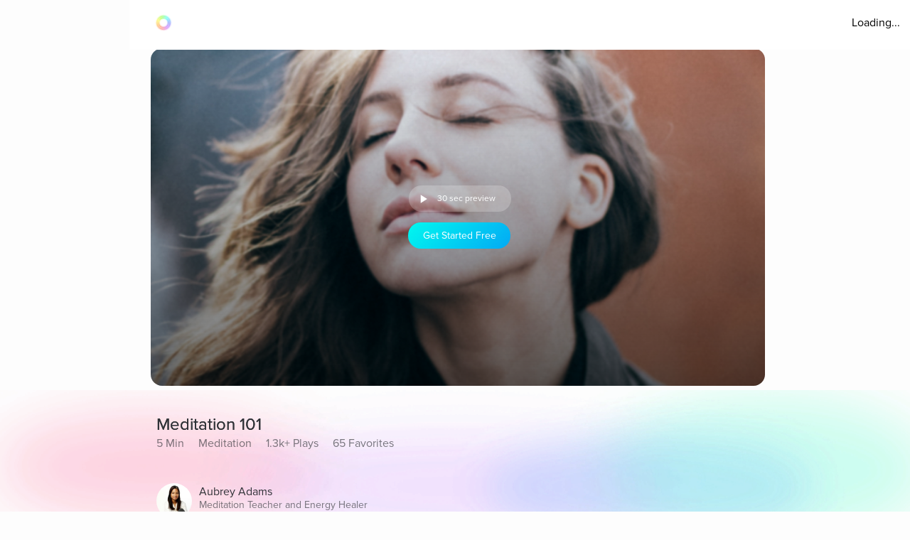

--- FILE ---
content_type: text/html; charset=utf-8
request_url: https://www.aurahealth.io/track/meditation-101-aubrey?modelSource=related-model&score=1&sentFrom=Track&sectionLabel=Similar+tracks+you+might+love&sectionTrackIndex=0&sectionIndex=0
body_size: 18519
content:
<!DOCTYPE html><html lang="en"><head><meta charSet="utf-8"/><meta name="viewport" content="width=device-width"/><link rel="icon" type="image/png" href="/static/images/icons/auraLogo.png" class="jsx-5ae2abb21b66576b"/><link rel="apple-touch-icon" type="image/png" href="/static/images/icons/auraLogo.png" class="jsx-5ae2abb21b66576b"/><meta property="og:type" content="website" class="jsx-5ae2abb21b66576b"/><meta property="og:locale" content="en_US" class="jsx-5ae2abb21b66576b"/><link rel="preload" href="/static/images/dark-background.webp" class="jsx-5ae2abb21b66576b"/><link rel="preload" href="/static/images/NewBackground2/newbackground2.webp" class="jsx-5ae2abb21b66576b"/><link rel="preload" href="/static/images/NewBackground2/newbackground2_a.webp" class="jsx-5ae2abb21b66576b"/><link rel="preload" href="/static/images/coach/series-background.webp" class="jsx-5ae2abb21b66576b"/><script src="https://cdn.pagesense.io/js/aurahealth/e0c1420547624e6ebe9ad9e6e0585ff1.js" class="jsx-5ae2abb21b66576b"></script><link rel="preload" href="/static/images/gradient-1024w.webp" class="jsx-92c67734a6712571"/><link rel="preload" href="/static/images/gradient-1024w.webp" class="jsx-92c67734a6712571"/><title>Meditation 101 by Aubrey Adams (4m 46s) - Aura</title><meta name="description" content="Short meditation for relaxation using breath and counting. Listen to this track and much more on Aura - the #1 Mindfulness App"/><meta property="og:title" content="Meditation 101 by Aubrey Adams (4m 46s) - Aura"/><meta itemProp="image" property="og:image" content="https://photos.cdn.aurahealth.io/1639497982203eli-defaria-vczh1joyre8-unsplash.jpg"/><meta property="og:url" content="https://www.aurahealth.io/track/meditation-101-aubrey"/><meta property="og:description" content="Short meditation for relaxation using breath and counting. Listen to this track and much more on Aura - the #1 Mindfulness App"/><meta name="twitter:card" content="summary_large_image"/><link rel="canonical" href="https://www.aurahealth.io/track/meditation-101-aubrey"/><meta name="next-head-count" content="21"/><link data-next-font="" rel="preconnect" href="/" crossorigin="anonymous"/><link rel="preload" href="/_next/static/css/183ba6baeb60c927.css" as="style"/><link rel="stylesheet" href="/_next/static/css/183ba6baeb60c927.css" data-n-g=""/><noscript data-n-css=""></noscript><script defer="" nomodule="" src="/_next/static/chunks/polyfills-78c92fac7aa8fdd8.js"></script><script src="/_next/static/chunks/webpack-9a69b8dc1f595593.js" defer=""></script><script src="/_next/static/chunks/framework-b9b262e39597e8cd.js" defer=""></script><script src="/_next/static/chunks/main-b598e75d16962666.js" defer=""></script><script src="/_next/static/chunks/pages/_app-99596e96e0eac21e.js" defer=""></script><script src="/_next/static/chunks/fea29d9f-59ecdd812fe41d10.js" defer=""></script><script src="/_next/static/chunks/cb355538-32fdc4b3a240705f.js" defer=""></script><script src="/_next/static/chunks/2e3a845b-bc006013c80e96f9.js" defer=""></script><script src="/_next/static/chunks/3a17f596-09fad0715c7b2b87.js" defer=""></script><script src="/_next/static/chunks/ebc70433-bbca839eab12669c.js" defer=""></script><script src="/_next/static/chunks/d3820dff-1a09c57dad56e592.js" defer=""></script><script src="/_next/static/chunks/36d2f571-55bda1fc2a03bd5a.js" defer=""></script><script src="/_next/static/chunks/646e0218-e698ba6b9e10145c.js" defer=""></script><script src="/_next/static/chunks/3135-965bd45d0822f164.js" defer=""></script><script src="/_next/static/chunks/5675-26a224ab9d251370.js" defer=""></script><script src="/_next/static/chunks/1664-18120ef6f8060283.js" defer=""></script><script src="/_next/static/chunks/1857-627e0bf107e60008.js" defer=""></script><script src="/_next/static/chunks/8203-e340470f44610196.js" defer=""></script><script src="/_next/static/chunks/8199-a4fe2cf3926706df.js" defer=""></script><script src="/_next/static/chunks/9637-31e0b7a0c039a1d3.js" defer=""></script><script src="/_next/static/chunks/pages/track/%5BslugMeditation%5D-859e4258908611c6.js" defer=""></script><script src="/_next/static/_-TIDXOPr9odXLErV9gTG/_buildManifest.js" defer=""></script><script src="/_next/static/_-TIDXOPr9odXLErV9gTG/_ssgManifest.js" defer=""></script><style id="__jsx-92c67734a6712571">.bottom-background-clean.jsx-92c67734a6712571{position:fixed;bottom:0;left:0;width:100vw;-o-object-fit:cover;object-fit:cover;z-index:-1}@media screen and (min-width:769px){.bottom-background-clean.jsx-92c67734a6712571{position:fixed;bottom:-10%;-o-object-fit:fill;object-fit:fill}}</style><style id="__jsx-5d18c89632965b13">.loader-container.jsx-5d18c89632965b13{width:100%;height:100vh;display:-webkit-box;display:-webkit-flex;display:-moz-box;display:-ms-flexbox;display:flex;-webkit-box-pack:center;-webkit-justify-content:center;-moz-box-pack:center;-ms-flex-pack:center;justify-content:center;-webkit-box-align:center;-webkit-align-items:center;-moz-box-align:center;-ms-flex-align:center;align-items:center}.rotate-ring.jsx-5d18c89632965b13{-webkit-animation:AuraRingRotate linear 8s infinite;-moz-animation:AuraRingRotate linear 8s infinite;-o-animation:AuraRingRotate linear 8s infinite;animation:AuraRingRotate linear 8s infinite}@-webkit-keyframes AuraRingRotate{0%{-webkit-transform:rotate(-360deg);transform:rotate(-360deg)}100%{-webkit-transform:rotate(360deg);transform:rotate(360deg)}}@-moz-keyframes AuraRingRotate{0%{-moz-transform:rotate(-360deg);transform:rotate(-360deg)}100%{-moz-transform:rotate(360deg);transform:rotate(360deg)}}@-o-keyframes AuraRingRotate{0%{-o-transform:rotate(-360deg);transform:rotate(-360deg)}100%{-o-transform:rotate(360deg);transform:rotate(360deg)}}@keyframes AuraRingRotate{0%{-webkit-transform:rotate(-360deg);-moz-transform:rotate(-360deg);-o-transform:rotate(-360deg);transform:rotate(-360deg)}100%{-webkit-transform:rotate(360deg);-moz-transform:rotate(360deg);-o-transform:rotate(360deg);transform:rotate(360deg)}}</style><style id="__jsx-7cf07a168628fdf3">.loader-container.jsx-7cf07a168628fdf3{width:100%;height:100vh;display:-webkit-box;display:-webkit-flex;display:-moz-box;display:-ms-flexbox;display:flex;-webkit-box-pack:center;-webkit-justify-content:center;-moz-box-pack:center;-ms-flex-pack:center;justify-content:center;-webkit-box-align:center;-webkit-align-items:center;-moz-box-align:center;-ms-flex-align:center;align-items:center}</style><style id="__jsx-d3a6bf8a0cbb5f35">.drop-down-icon.jsx-d3a6bf8a0cbb5f35{margin-top:4px;margin-left:4px;font-size:12px;color:rgba(0,0,0,.5)}.aura-ring-text.jsx-d3a6bf8a0cbb5f35{display:-webkit-inline-box;display:-webkit-inline-flex;display:-moz-inline-box;display:-ms-inline-flexbox;display:inline-flex;margin-top:4px}.player-controls-seo-view.jsx-d3a6bf8a0cbb5f35{display:-webkit-box;display:-webkit-flex;display:-moz-box;display:-ms-flexbox;display:flex;-webkit-box-align:center;-webkit-align-items:center;-moz-box-align:center;-ms-flex-align:center;align-items:center;-webkit-box-pack:justify;-webkit-justify-content:space-between;-moz-box-pack:justify;-ms-flex-pack:justify;justify-content:space-between;margin:0}.button-holder.jsx-d3a6bf8a0cbb5f35{-webkit-box-flex:5;-webkit-flex:5;-moz-box-flex:5;-ms-flex:5;flex:5;display:-webkit-box;display:-webkit-flex;display:-moz-box;display:-ms-flexbox;display:flex;-webkit-box-pack:end;-webkit-justify-content:flex-end;-moz-box-pack:end;-ms-flex-pack:end;justify-content:flex-end}.nav-top.jsx-d3a6bf8a0cbb5f35{width:100%;position:fixed;z-index:3;background:rgba(255,255,255,255);height:70px;padding:20px 14px 18px 36px;left:0px}@media(min-width:577px){.nav-top.jsx-d3a6bf8a0cbb5f35{width:-webkit-calc(100vw - 182px);width:-moz-calc(100vw - 182px);width:calc(100vw - 182px);left:182px}}@media(max-width:576px){.nav-top.jsx-d3a6bf8a0cbb5f35{padding:20px 14px 18px 20px}}@media(max-width:320px){.nav-top.jsx-d3a6bf8a0cbb5f35{padding-right:0}}</style><style id="__jsx-8067940a12ccd447">.btn-primary.jsx-8067940a12ccd447{background:-webkit-linear-gradient(315deg,rgb(1,248,239)0%,rgb(3,169,244)100%);background:-moz-linear-gradient(315deg,rgb(1,248,239)0%,rgb(3,169,244)100%);background:-o-linear-gradient(315deg,rgb(1,248,239)0%,rgb(3,169,244)100%);background:linear-gradient(-225deg,rgb(1,248,239)0%,rgb(3,169,244)100%);-webkit-border-radius:20px;-moz-border-radius:20px;border-radius:20px;min-height:37px;max-width:120px;width:100%;margin:0 2px;display:-webkit-box;display:-webkit-flex;display:-moz-box;display:-ms-flexbox;display:flex;-webkit-box-align:center;-webkit-align-items:center;-moz-box-align:center;-ms-flex-align:center;align-items:center;-webkit-box-pack:center;-webkit-justify-content:center;-moz-box-pack:center;-ms-flex-pack:center;justify-content:center}@media(min-width:577px){.btn-primary.jsx-8067940a12ccd447{max-width:144px;margin:0 5px}}</style><style id="__jsx-e39244b3dc089c62">.fa-btn-2-minute.jsx-e39244b3dc089c62{display:-webkit-inline-box;display:-webkit-inline-flex;display:-moz-inline-box;display:-ms-inline-flexbox;display:inline-flex;margin:0 10px;color:#fff;font-size:30px;line-height:1;width:20px}.button-container.jsx-e39244b3dc089c62{width:144px;background:rgb(255,255,255,.22);-webkit-border-radius:20px;-moz-border-radius:20px;border-radius:20px;display:-webkit-box;display:-webkit-flex;display:-moz-box;display:-ms-flexbox;display:flex;-webkit-box-pack:start;-webkit-justify-content:flex-start;-moz-box-pack:start;-ms-flex-pack:start;justify-content:flex-start;-webkit-box-align:center;-webkit-align-items:center;-moz-box-align:center;-ms-flex-align:center;align-items:center;margin-bottom:15px;margin-left:6px;height:37px}@media screen and (max-width:576px){.button-container.jsx-e39244b3dc089c62{width:120px;margin-left:2px}.fa-btn-2-minute.jsx-e39244b3dc089c62{margin:0 1px 0px 7px}}</style><style id="__jsx-9dcac507f295a8ad">.player-items-container.jsx-9dcac507f295a8ad{display:-webkit-box;display:-webkit-flex;display:-moz-box;display:-ms-flexbox;display:flex;-webkit-box-align:center;-webkit-align-items:center;-moz-box-align:center;-ms-flex-align:center;align-items:center;-webkit-flex-wrap:wrap;-ms-flex-wrap:wrap;flex-wrap:wrap;-webkit-box-pack:center;-webkit-justify-content:center;-moz-box-pack:center;-ms-flex-pack:center;justify-content:center}.lock-icon.jsx-9dcac507f295a8ad{color:rgb(255,255,255,.8);font-size:30px;-webkit-box-pack:center;-webkit-justify-content:center;-moz-box-pack:center;-ms-flex-pack:center;justify-content:center;display:-webkit-box;display:-webkit-flex;display:-moz-box;display:-ms-flexbox;display:flex}.player-icon.jsx-9dcac507f295a8ad{color:rgb(255,255,255,.8);font-size:50px;-webkit-box-pack:center;-webkit-justify-content:center;-moz-box-pack:center;-ms-flex-pack:center;justify-content:center;display:-webkit-box;display:-webkit-flex;display:-moz-box;display:-ms-flexbox;display:flex}.player-controls.jsx-9dcac507f295a8ad{position:absolute;height:126px;bottom:74px;left:0;right:0}.player-container.jsx-9dcac507f295a8ad{background-position:center,center;background-repeat:no-repeat,no-repeat;background-size:cover,cover;-webkit-background-size:cover,cover;-moz-background-size:cover,cover;-o-background-size:cover,cover;height:200px;-webkit-border-radius:0;-moz-border-radius:0;border-radius:0;max-width:120vh;width:100%;display:-webkit-box;display:-webkit-flex;display:-moz-box;display:-ms-flexbox;display:flex;-webkit-box-align:center;-webkit-align-items:center;-moz-box-align:center;-ms-flex-align:center;align-items:center;-webkit-box-pack:center;-webkit-justify-content:center;-moz-box-pack:center;-ms-flex-pack:center;justify-content:center;position:relative}.container-holder.jsx-9dcac507f295a8ad{text-align:center;background:rgba(0,0,0,.3);-webkit-border-radius:10px;-moz-border-radius:10px;border-radius:10px;height:130px;width:70%;display:-webkit-box;display:-webkit-flex;display:-moz-box;display:-ms-flexbox;display:flex;-webkit-box-align:center;-webkit-align-items:center;-moz-box-align:center;-ms-flex-align:center;align-items:center;-webkit-box-pack:center;-webkit-justify-content:center;-moz-box-pack:center;-ms-flex-pack:center;justify-content:center;-webkit-box-orient:vertical;-webkit-box-direction:normal;-webkit-flex-direction:column;-moz-box-orient:vertical;-moz-box-direction:normal;-ms-flex-direction:column;flex-direction:column;padding:20px}.play-pause-button.jsx-9dcac507f295a8ad .holder.jsx-9dcac507f295a8ad{display:-webkit-box;display:-webkit-flex;display:-moz-box;display:-ms-flexbox;display:flex}.play-pause-button.jsx-9dcac507f295a8ad{display:-webkit-box;display:-webkit-flex;display:-moz-box;display:-ms-flexbox;display:flex;-webkit-box-orient:vertical;-webkit-box-direction:normal;-webkit-flex-direction:column;-moz-box-orient:vertical;-moz-box-direction:normal;-ms-flex-direction:column;flex-direction:column;cursor:pointer}.fa-play.jsx-9dcac507f295a8ad{max-width:94px;max-height:94px;width:auto;height:auto;margin:0 auto 20px}@supports(-webkit-backdrop-filter:none)or ((backdrop-filter:none)or (-webkit-backdrop-filter:none)){.container-holder.jsx-9dcac507f295a8ad{-webkit-backdrop-filter:blur(10px);backdrop-filter:blur(10px);background:rgba(0,0,0,.1)}}.header-holder.jsx-9dcac507f295a8ad{-webkit-box-flex:1;-webkit-flex:1;-moz-box-flex:1;-ms-flex:1;flex:1;display:-webkit-box;display:-webkit-flex;display:-moz-box;display:-ms-flexbox;display:flex}@media(min-width:480px){.player-container.jsx-9dcac507f295a8ad{height:400px}.player-controls.jsx-9dcac507f295a8ad{height:400px}}@media(min-width:767px){.player-container.jsx-9dcac507f295a8ad{-webkit-border-radius:16px;-moz-border-radius:16px;border-radius:16px;height:420px}.player-controls.jsx-9dcac507f295a8ad{-webkit-border-radius:16px;-moz-border-radius:16px;border-radius:16px;height:346px}.meditation-container.jsx-9dcac507f295a8ad{margin:0 32px}}@media(min-width:1025px){.player-container.jsx-9dcac507f295a8ad{height:66vh}.player-controls.jsx-9dcac507f295a8ad{height:54vh}}</style><style id="__jsx-5f2c970109fb243a">.root.jsx-5f2c970109fb243a{width:216px;margin-right:24px;height:278px;-webkit-border-radius:16px;-moz-border-radius:16px;border-radius:16px;overflow:hidden;background-color:#a9a9a9}.wrapper.jsx-5f2c970109fb243a{position:relative;height:308px;z-index:0}.blur-background.jsx-5f2c970109fb243a{position:absolute;top:0px;-webkit-filter:blur(10px);filter:blur(10px);-webkit-border-radius:40px;-moz-border-radius:40px;border-radius:40px;z-index:-2;height:93%;width:216px}.aura-item-container.jsx-5f2c970109fb243a{width:100%;height:100%;padding:14px;display:-webkit-box;display:-webkit-flex;display:-moz-box;display:-ms-flexbox;display:flex;-webkit-box-orient:vertical;-webkit-box-direction:normal;-webkit-flex-direction:column;-moz-box-orient:vertical;-moz-box-direction:normal;-ms-flex-direction:column;flex-direction:column;-webkit-box-pack:end;-webkit-justify-content:flex-end;-moz-box-pack:end;-ms-flex-pack:end;justify-content:flex-end;background-position:center,center;background-repeat:no-repeat,no-repeat;-webkit-background-size:cover,cover;-moz-background-size:cover,cover;-o-background-size:cover,cover;background-size:cover,cover}@media(max-width:1440px){.root.jsx-5f2c970109fb243a{width:176px;height:238px}.wrapper.jsx-5f2c970109fb243a{height:278px}.blur-background.jsx-5f2c970109fb243a{width:176px}}@media screen and (max-width:1024px){.root.jsx-5f2c970109fb243a{width:156px;height:218px}.wrapper.jsx-5f2c970109fb243a{height:238px}.blur-background.jsx-5f2c970109fb243a{width:156px}}@media screen and (max-width:576px){.root.jsx-5f2c970109fb243a{width:144px;height:190px;margin-right:12px}.wrapper.jsx-5f2c970109fb243a{height:215px}.blur-background.jsx-5f2c970109fb243a{width:144px}}</style><style id="__jsx-fec425d8b33b399e">.disable-scrollbars.jsx-fec425d8b33b399e::-webkit-scrollbar{display:none;background:transparent}.disable-scrollbars.jsx-fec425d8b33b399e{scrollbar-width:none;-ms-overflow-style:none}.scroll-wrapper.jsx-fec425d8b33b399e{display:-webkit-inline-box;display:-webkit-inline-flex;display:-moz-inline-box;display:-ms-inline-flexbox;display:inline-flex;overflow-x:scroll;width:100%;position:relative;scroll-behavior:smooth}.wrapper.jsx-fec425d8b33b399e{overflow:hidden}button.jsx-fec425d8b33b399e{outline:none}.chevron-container.jsx-fec425d8b33b399e{width:7vh;height:7vh;-webkit-border-radius:7vh;-moz-border-radius:7vh;border-radius:7vh;overflow:hidden;background-color:#fff;-webkit-box-shadow:2px 8px 20px 4px#7777;-moz-box-shadow:2px 8px 20px 4px#7777;box-shadow:2px 8px 20px 4px#7777;display:-webkit-box;display:-webkit-flex;display:-moz-box;display:-ms-flexbox;display:flex;-webkit-box-pack:center;-webkit-justify-content:center;-moz-box-pack:center;-ms-flex-pack:center;justify-content:center;-webkit-box-align:center;-webkit-align-items:center;-moz-box-align:center;-ms-flex-align:center;align-items:center}.chevron-container-props.jsx-fec425d8b33b399e{width:4vw;height:4vw;-webkit-border-radius:7vh;-moz-border-radius:7vh;border-radius:7vh;overflow:hidden;background-color:#fff;-webkit-box-shadow:2px 8px 20px 4px#7777;-moz-box-shadow:2px 8px 20px 4px#7777;box-shadow:2px 8px 20px 4px#7777;display:-webkit-box;display:-webkit-flex;display:-moz-box;display:-ms-flexbox;display:flex;-webkit-box-pack:center;-webkit-justify-content:center;-moz-box-pack:center;-ms-flex-pack:center;justify-content:center;-webkit-box-align:center;-webkit-align-items:center;-moz-box-align:center;-ms-flex-align:center;align-items:center}.chevron-container-testimonial.jsx-fec425d8b33b399e{width:7vh;height:7vh;-webkit-border-radius:7vh;-moz-border-radius:7vh;border-radius:7vh;overflow:hidden;background-color:#fff;-webkit-box-shadow:2px 8px 20px 4px#7777;-moz-box-shadow:2px 8px 20px 4px#7777;box-shadow:2px 8px 20px 4px#7777;display:-webkit-box;display:-webkit-flex;display:-moz-box;display:-ms-flexbox;display:flex;-webkit-box-pack:center;-webkit-justify-content:center;-moz-box-pack:center;-ms-flex-pack:center;justify-content:center;-webkit-box-align:center;-webkit-align-items:center;-moz-box-align:center;-ms-flex-align:center;align-items:center;opacity:.5}.chevron-container-coach.jsx-fec425d8b33b399e{width:2vw;height:2vw}.chevron-right.jsx-fec425d8b33b399e{z-index:2;position:absolute;right:-8px;top:50%;-webkit-transform:translate(0,-50%);-moz-transform:translate(0,-50%);-ms-transform:translate(0,-50%);-o-transform:translate(0,-50%);transform:translate(0,-50%)}.chevron-right-coach.jsx-fec425d8b33b399e{z-index:2;position:absolute;right:-50px;top:38%}.chevron-right-coach-props.jsx-fec425d8b33b399e{z-index:2;position:absolute;right:-60px;top:50%;-webkit-transform:translate(0,-66%);-moz-transform:translate(0,-66%);-ms-transform:translate(0,-66%);-o-transform:translate(0,-66%);transform:translate(0,-66%)}.chevron-left.jsx-fec425d8b33b399e{z-index:2;position:absolute;left:-18px;top:50%;-webkit-transform:translate(0,-50%);-moz-transform:translate(0,-50%);-ms-transform:translate(0,-50%);-o-transform:translate(0,-50%);transform:translate(0,-50%)}.chevron-left-coach.jsx-fec425d8b33b399e{z-index:2;position:absolute;left:-50px;top:38%}.chevron-left-coach-props.jsx-fec425d8b33b399e{z-index:2;position:absolute;right:320px;top:50%;-webkit-transform:translate(0,-66%);-moz-transform:translate(0,-66%);-ms-transform:translate(0,-66%);-o-transform:translate(0,-66%);transform:translate(0,-66%)}.chevron-left-testimonial.jsx-fec425d8b33b399e{z-index:2;position:absolute;left:-3px;top:50%;-webkit-transform:translate(0,-50%);-moz-transform:translate(0,-50%);-ms-transform:translate(0,-50%);-o-transform:translate(0,-50%);transform:translate(0,-50%)}.chevron-icon.jsx-fec425d8b33b399e{margin:4px;color:#8d8d8d;font-size:32px}.chevron-icon-low-opacity.jsx-fec425d8b33b399e{margin:4px;color:#9092a3;font-size:32px;opacity:.5}.chevron-icon-small.jsx-fec425d8b33b399e{margin:4px;color:#8d8d8d;font-size:22px}.container.jsx-fec425d8b33b399e{width:100%}.position.jsx-fec425d8b33b399e{position:relative}.fixed-height.jsx-fec425d8b33b399e{height:274px}@media screen and (min-width:1440px){.chevron-icon-small.jsx-fec425d8b33b399e{font-size:3vw}.chevron-container-coach.jsx-fec425d8b33b399e{width:4vh;height:4vh}.chevron-right-coach.jsx-fec425d8b33b399e{right:-70px}.chevron-left-coach.jsx-fec425d8b33b399e{left:-70px}.chevron-container-props.jsx-fec425d8b33b399e{width:3vw;height:3vw}.chevron-right-coach-props.jsx-fec425d8b33b399e{right:-70px}}@media screen and (min-width:1024px){.chevron-icon.jsx-fec425d8b33b399e{font-size:42px}.scroll-wrapper.jsx-fec425d8b33b399e{overflow:auto}}@media screen and (min-width:768px)and (max-width:1023px){.chevron-icon.jsx-fec425d8b33b399e{font-size:42px}.scroll-wrapper.jsx-fec425d8b33b399e{overflow:hidden}.chevron-left-coach.jsx-fec425d8b33b399e{left:-32px}}@media screen and (max-width:576px){.chevron-container.jsx-fec425d8b33b399e{display:none}.chevron-container-testimonial.jsx-fec425d8b33b399e{display:none}.position-absolute.jsx-fec425d8b33b399e{position:absolute;left:0px}}</style><style id="__jsx-33892aa024a095b">.custom-aura-container.jsx-33892aa024a095b{margin-bottom:54px;width:100%}.aura-header.jsx-33892aa024a095b{display:-webkit-box;display:-webkit-flex;display:-moz-box;display:-ms-flexbox;display:flex}.view-all.jsx-33892aa024a095b{right:4%;text-decoration:none;margin-left:auto;-webkit-box-ordinal-group:3;-webkit-order:2;-moz-box-ordinal-group:3;-ms-flex-order:2;order:2}@media screen and (max-width:576px){.custom-aura-container.jsx-33892aa024a095b{margin-bottom:48px}}</style><style id="__jsx-a4ac15b622269e4c">.meditation-container.jsx-a4ac15b622269e4c{margin:0;padding-top:30px}.track-content.jsx-a4ac15b622269e4c{padding:30px}.avatar.jsx-a4ac15b622269e4c{vertical-align:middle;width:50px;height:50px;-webkit-border-radius:50%;-moz-border-radius:50%;border-radius:50%;margin-right:10px}.meditation-stats.jsx-a4ac15b622269e4c{width:100%;display:-webkit-inline-box;display:-webkit-inline-flex;display:-moz-inline-box;display:-ms-inline-flexbox;display:inline-flex}@media screen and (max-width:768px)and (min-width:767px){.track-content.jsx-a4ac15b622269e4c{padding:40px 26px}}@media screen and (min-width:281px)and (max-width:767px){.meditation-stats.jsx-a4ac15b622269e4c{-webkit-flex-wrap:wrap;-ms-flex-wrap:wrap;flex-wrap:wrap;max-width:250px}}@media(min-width:769px){.meditation-container.jsx-a4ac15b622269e4c{margin:0 32px}.track-content.jsx-a4ac15b622269e4c{padding:40px}}</style><style id="__jsx-fe42d3b4c4e23f77">.aura-btn.jsx-fe42d3b4c4e23f77{display:-webkit-box;display:-webkit-flex;display:-moz-box;display:-ms-flexbox;display:flex;-webkit-box-orient:vertical;-webkit-box-direction:normal;-webkit-flex-direction:column;-moz-box-orient:vertical;-moz-box-direction:normal;-ms-flex-direction:column;flex-direction:column;-webkit-box-pack:center;-webkit-justify-content:center;-moz-box-pack:center;-ms-flex-pack:center;justify-content:center;-webkit-box-align:center;-webkit-align-items:center;-moz-box-align:center;-ms-flex-align:center;align-items:center;min-width:180px;cursor:pointer;height:54px;-webkit-border-radius:27px;-moz-border-radius:27px;border-radius:27px;padding:0 32px;background:-webkit-linear-gradient(top,#48f2f4,#04aaf4 74%);background:-moz-linear-gradient(top,#48f2f4,#04aaf4 74%);background:-o-linear-gradient(top,#48f2f4,#04aaf4 74%);background:linear-gradient(180deg,#48f2f4,#04aaf4 74%);border:0px;outline:none}.btn-disabled.jsx-fe42d3b4c4e23f77{background:grey}.btn-shadow.jsx-fe42d3b4c4e23f77{-webkit-box-shadow:0 0 14px 0#48f2f4;-moz-box-shadow:0 0 14px 0#48f2f4;box-shadow:0 0 14px 0#48f2f4}.new-btn-shadow.jsx-fe42d3b4c4e23f77{background:-webkit-linear-gradient(172.42deg,#4ec8ff 5.87%,#1df4ed 94.13%);background:-moz-linear-gradient(172.42deg,#4ec8ff 5.87%,#1df4ed 94.13%);background:-o-linear-gradient(172.42deg,#4ec8ff 5.87%,#1df4ed 94.13%);background:linear-gradient(277.58deg,#4ec8ff 5.87%,#1df4ed 94.13%);-webkit-box-shadow:0 24px 40px 6px rgba(56,218,247,.3);-moz-box-shadow:0 24px 40px 6px rgba(56,218,247,.3);box-shadow:0 24px 40px 6px rgba(56,218,247,.3)}.button-container.jsx-fe42d3b4c4e23f77{width:100%;position:relative;z-index:1}.clean-style.jsx-fe42d3b4c4e23f77{background:-webkit-linear-gradient(172.42deg,#4ec8ff 5.87%,#1df4ed 94.13%);background:-moz-linear-gradient(172.42deg,#4ec8ff 5.87%,#1df4ed 94.13%);background:-o-linear-gradient(172.42deg,#4ec8ff 5.87%,#1df4ed 94.13%);background:linear-gradient(277.58deg,#4ec8ff 5.87%,#1df4ed 94.13%);-webkit-box-shadow:rgb(4 210 244/62%)0px 29px 33px -12px;-moz-box-shadow:rgb(4 210 244/62%)0px 29px 33px -12px;box-shadow:rgb(4 210 244/62%)0px 29px 33px -12px}.horizontal-gradient.jsx-fe42d3b4c4e23f77{background:-webkit-linear-gradient(44deg,#4ccaff 0%,#1df5ed 102.13%);background:-moz-linear-gradient(44deg,#4ccaff 0%,#1df5ed 102.13%);background:-o-linear-gradient(44deg,#4ccaff 0%,#1df5ed 102.13%);background:linear-gradient(46deg,#4ccaff 0%,#1df5ed 102.13%)}.upgrade-cta.jsx-fe42d3b4c4e23f77{min-width:144px;height:37px;margin-left:6px}.btn-disabled-low-opacity.jsx-fe42d3b4c4e23f77{opacity:.5}.green-btn.jsx-fe42d3b4c4e23f77{background:-webkit-linear-gradient(60deg,rgba(84,240,184,1),rgba(161,243,27,1)74%);background:-moz-linear-gradient(60deg,rgba(84,240,184,1),rgba(161,243,27,1)74%);background:-o-linear-gradient(60deg,rgba(84,240,184,1),rgba(161,243,27,1)74%);background:linear-gradient(30deg,rgba(84,240,184,1),rgba(161,243,27,1)74%);-webkit-box-shadow:rgb(84 240 184)0px 9px 30px -12px;-moz-box-shadow:rgb(84 240 184)0px 9px 30px -12px;box-shadow:rgb(84 240 184)0px 9px 30px -12px}.green-btn-exp.jsx-fe42d3b4c4e23f77{background:-webkit-linear-gradient(45deg,#08f057 0%,#b1ff74 100%);background:-moz-linear-gradient(45deg,#08f057 0%,#b1ff74 100%);background:-o-linear-gradient(45deg,#08f057 0%,#b1ff74 100%);background:linear-gradient(45deg,#08f057 0%,#b1ff74 100%);-webkit-box-shadow:0px 8px 40px 2px#38daf74d;-moz-box-shadow:0px 8px 40px 2px#38daf74d;box-shadow:0px 8px 40px 2px#38daf74d}.white-btn.jsx-fe42d3b4c4e23f77{background:#fff;min-width:335px}@media screen and (max-width:576px){.upgrade-cta.jsx-fe42d3b4c4e23f77{min-width:120px;max-width:120px;padding:0 16px;margin-left:2px}}.btn-text-container.jsx-fe42d3b4c4e23f77{display:-webkit-box;display:-webkit-flex;display:-moz-box;display:-ms-flexbox;display:flex;-webkit-box-orient:vertical;-webkit-box-direction:normal;-webkit-flex-direction:column;-moz-box-orient:vertical;-moz-box-direction:normal;-ms-flex-direction:column;flex-direction:column;-webkit-box-pack:center;-webkit-justify-content:center;-moz-box-pack:center;-ms-flex-pack:center;justify-content:center;-webkit-box-align:center;-webkit-align-items:center;-moz-box-align:center;-ms-flex-align:center;align-items:center;position:relative}.aura-btn-blinking.jsx-fe42d3b4c4e23f77:active{-webkit-animation:blink-animation.3s linear;-moz-animation:blink-animation.3s linear;-o-animation:blink-animation.3s linear;animation:blink-animation.3s linear}.blinking.jsx-fe42d3b4c4e23f77{-webkit-animation:blink-animation.3s linear;-moz-animation:blink-animation.3s linear;-o-animation:blink-animation.3s linear;animation:blink-animation.3s linear}@-webkit-keyframes blink-animation{0%{opacity:1}50%{opacity:.5}100%{opacity:1}}@-moz-keyframes blink-animation{0%{opacity:1}50%{opacity:.5}100%{opacity:1}}@-o-keyframes blink-animation{0%{opacity:1}50%{opacity:.5}100%{opacity:1}}@keyframes blink-animation{0%{opacity:1}50%{opacity:.5}100%{opacity:1}}</style><style id="__jsx-41918e9b61ae0afa">.box.jsx-41918e9b61ae0afa{width:100%;display:-webkit-box;display:-webkit-flex;display:-moz-box;display:-ms-flexbox;display:flex;-webkit-box-pack:center;-webkit-justify-content:center;-moz-box-pack:center;-ms-flex-pack:center;justify-content:center}.container.jsx-41918e9b61ae0afa{border-top:1px solid rgba(144,146,163,.3);display:-webkit-box;display:-webkit-flex;display:-moz-box;display:-ms-flexbox;display:flex;-webkit-box-orient:vertical;-webkit-box-direction:normal;-webkit-flex-direction:column;-moz-box-orient:vertical;-moz-box-direction:normal;-ms-flex-direction:column;flex-direction:column;-webkit-box-pack:center;-webkit-justify-content:center;-moz-box-pack:center;-ms-flex-pack:center;justify-content:center;width:100%;max-width:900px;padding-top:60px}.social-logos.jsx-41918e9b61ae0afa{display:-webkit-box;display:-webkit-flex;display:-moz-box;display:-ms-flexbox;display:flex}.social-icons.jsx-41918e9b61ae0afa{color:#5b657a;background-color:#fff;border:1px solid#5b657a;cursor:pointer;-webkit-border-radius:30px;-moz-border-radius:30px;border-radius:30px;margin-right:20px;padding:7px;width:40px;height:40px;display:-webkit-box;display:-webkit-flex;display:-moz-box;display:-ms-flexbox;display:flex;-webkit-box-pack:center;-webkit-justify-content:center;-moz-box-pack:center;-ms-flex-pack:center;justify-content:center;-webkit-box-align:center;-webkit-align-items:center;-moz-box-align:center;-ms-flex-align:center;align-items:center;font-size:28px}.social-icons.jsx-41918e9b61ae0afa:hover{color:black}.app-logo.jsx-41918e9b61ae0afa{display:-webkit-box;display:-webkit-flex;display:-moz-box;display:-ms-flexbox;display:flex}.app-logo.jsx-41918e9b61ae0afa:hover{color:#03a9f4}.column.jsx-41918e9b61ae0afa{display:-webkit-box;display:-webkit-flex;display:-moz-box;display:-ms-flexbox;display:flex;-webkit-box-orient:vertical;-webkit-box-direction:normal;-webkit-flex-direction:column;-moz-box-orient:vertical;-moz-box-direction:normal;-ms-flex-direction:column;flex-direction:column;text-align:left}.row.jsx-41918e9b61ae0afa{border-bottom:1px solid rgba(144,146,163,.3);display:grid;grid-template-columns:repeat(auto-fill,minmax(185px,1fr));grid-gap:20px;padding:0px 20px;padding-bottom:60px}.footer-link.jsx-41918e9b61ae0afa{color:#5b657a;text-decoration:none;margin-bottom:5px}.footer-link.jsx-41918e9b61ae0afa:hover{color:#03a9f4}.footer-bottom.jsx-41918e9b61ae0afa{border-bottom:none;color:#5b657a;display:-webkit-box;display:-webkit-flex;display:-moz-box;display:-ms-flexbox;display:flex;padding:40px 50px 20px;width:100%;-webkit-box-pack:justify;-webkit-justify-content:space-between;-moz-box-pack:justify;-ms-flex-pack:justify;justify-content:space-between}.heading.jsx-41918e9b61ae0afa{color:#030b18;font-size:24px;font-weight:400;margin-bottom:30px;line-height:1}.car-link.jsx-41918e9b61ae0afa{color:#5b657a;text-decoration:none}@media(max-width:375px){.box.jsx-41918e9b61ae0afa{padding:0px}.container.jsx-41918e9b61ae0afa{display:-webkit-box;display:-webkit-flex;display:-moz-box;display:-ms-flexbox;display:flex;-webkit-box-orient:vertical;-webkit-box-direction:normal;-webkit-flex-direction:column;-moz-box-orient:vertical;-moz-box-direction:normal;-ms-flex-direction:column;flex-direction:column;-webkit-box-pack:center;-webkit-justify-content:center;-moz-box-pack:center;-ms-flex-pack:center;justify-content:center;align-item:center;max-width:100%;padding-top:40px}.column.jsx-41918e9b61ae0afa{display:-webkit-box;display:-webkit-flex;display:-moz-box;display:-ms-flexbox;display:flex;-webkit-box-orient:vertical;-webkit-box-direction:normal;-webkit-flex-direction:column;-moz-box-orient:vertical;-moz-box-direction:normal;-ms-flex-direction:column;flex-direction:column;-webkit-box-align:center;-webkit-align-items:center;-moz-box-align:center;-ms-flex-align:center;align-items:center;margin-left:0px}.footer-bottom.jsx-41918e9b61ae0afa{border-bottom:none;display:-webkit-box;display:-webkit-flex;display:-moz-box;display:-ms-flexbox;display:flex;-webkit-box-orient:vertical;-webkit-box-direction:normal;-webkit-flex-direction:column;-moz-box-orient:vertical;-moz-box-direction:normal;-ms-flex-direction:column;flex-direction:column;padding:0px;width:100%;-webkit-box-align:center;-webkit-align-items:center;-moz-box-align:center;-ms-flex-align:center;align-items:center;margin-bottom:100px;margin-top:10px}.row.jsx-41918e9b61ae0afa{padding-bottom:20px}.footer-text.jsx-41918e9b61ae0afa{display:-webkit-box;display:-webkit-flex;display:-moz-box;display:-ms-flexbox;display:flex;-webkit-box-align:center;-webkit-align-items:center;-moz-box-align:center;-ms-flex-align:center;align-items:center;margin-bottom:20px}}</style><style id="__jsx-c0b5334bccf97f0a">*,*::after,*::before{-webkit-box-sizing:border-box;-moz-box-sizing:border-box;box-sizing:border-box}body{margin:0}.clickable{cursor:pointer;text-decoration:none}.clickable:hover{opacity:.8}.grabbable:hover{cursor:move;cursor:-webkit-grab;cursor:-moz-grab;cursor:grab;cursor:-moz-grab;cursor:-webkit-grab}.grabbable:active{cursor:-webkit-grabbing;cursor:-moz-grabbing;cursor:grabbing;cursor:-moz-grabbing;cursor:-webkit-grabbing}.no-select{-webkit-tap-highlight-color:transparent;-webkit-touch-callout:none;-webkit-user-select:none;-khtml-user-select:none;-moz-user-select:none;-ms-user-select:none;user-select:none}.content-padding{padding:26px}.content-padding-clean{padding:32px}.background{background-image:url(/static/images/background-gradient-1.png);min-height:272px;-webkit-border-radius:52px;-moz-border-radius:52px;border-radius:52px;position:absolute;z-index:-1;min-width:280px;-webkit-backdrop-filter:blur(60px);backdrop-filter:blur(60px);-webkit-filter:blur(60px);filter:blur(60px);opacity:.3;left:50%;-webkit-transform:translate(-50%,0%)rotate(-180deg);-moz-transform:translate(-50%,0%)rotate(-180deg);-ms-transform:translate(-50%,0%)rotate(-180deg);-o-transform:translate(-50%,0%)rotate(-180deg);transform:translate(-50%,0%)rotate(-180deg)}.low-opacity{background:rgba(255,255,255,.1)}</style><style id="__jsx-98c3e8d428618670">@font-face{font-family:Proxima;src:url("/static/fonts/ProximaNova-Regular.otf");font-weight:400;font-style:normal;font-display:swap}@font-face{font-family:Proxima;src:url("/static/fonts/ProximaNova-Semibold.otf");font-weight:600;font-style:normal;font-display:swap}@font-face{font-family:Proxima;src:url("/static/fonts/ProximaNova-Bold.otf");font-weight:700;font-style:normal;font-display:swap}.font{background-color:transparent}.custom-font{-moz-osx-font-smoothing:grayscale;-webkit-font-smoothing:antialiased;font-family:Proxima!important}.h1{font-family:Proxima;line-height:52px;font-size:40px;font-weight:500;text-shadow:0px 0px 0px;margin-top:0px;margin-bottom:0px}.h1-large{font-family:Proxima;line-height:52px;font-size:44px;font-weight:500;text-shadow:0px 0px 0px;margin-top:0px;margin-bottom:0px}.h2{font-family:Proxima;text-shadow:0px 0px 0px;margin-top:0px;margin-bottom:0px;font-weight:700;font-size:32px;line-height:39px}.h2-small{line-height:34px;font-size:28px;font-weight:400;text-shadow:0px 0px 0px;margin-top:0px;margin-bottom:0px}.h2-smaller{line-height:34px;font-size:26px;font-weight:600;text-shadow:0px 0px 0px;margin-top:0px;margin-bottom:0px}.h3{line-height:29px;font-size:24px;font-weight:400;text-shadow:0px 0px 0px;margin-top:0px;margin-bottom:0px}.h3-large{font-family:Proxima;line-height:34px;font-size:24px;font-weight:500;text-shadow:0px 0px 0px;margin-top:0px;margin-bottom:0px}.h3-small{font-family:Proxima;line-height:27px;font-size:22px;font-weight:400;text-shadow:0px 0px 0px;margin-top:0px;margin-bottom:0px}.h4{font-family:Proxima;line-height:24px;font-size:18px;font-weight:500;text-shadow:0px 0px 0px;margin-top:0px;margin-bottom:0px}.h4-large{font-family:Proxima;line-height:34px;font-size:20px;font-weight:500;text-shadow:0px 0px 0px;margin-top:0px;margin-bottom:0px}.cta{line-height:22px;font-size:18px;font-weight:400}.body{line-height:24px;font-size:16px;font-weight:400;letter-spacing:0}.body2{line-height:14px;font-size:14px;font-weight:400;letter-spacing:0}.body3{line-height:17px;font-size:13px;font-weight:400;letter-spacing:0}.subtitle{line-height:19px;font-size:16px;font-weight:400}.footnote{line-height:14px;font-size:12px;font-weight:400}.footnote-small{line-height:13px;font-size:10px;font-weight:400}.font.w100{color:rgba(255,255,255,1)}.font.w80{color:rgba(255,255,255,.8)}.font.w76{color:rgba(255,255,255,.76)}.font.w70{color:rgba(255,255,255,.7)}.font.w64{color:rgba(255,255,255,.64)}.font.w40{color:rgba(255,255,255,.4)}.font.w24{color:rgba(255,255,255,.24)}.font.cta-blue{color:rgba(2,207,242,1)}.font.sb{color:rgb(204,204,204)}.font.sm{color:rgb(122,122,122)}.font.sd{color:rgb(64,64,64)}.font.b100{color:rgba(47,50,55,1)}.font.b80{color:rgba(47,50,55,.8)}.font.b70{color:rgba(47,50,55,.7)}.font.b64{color:rgba(47,50,55,.64)}.font.b40{color:rgba(47,50,55,.4)}.font.b24{color:rgba(47,50,55,.24)}.font.g100{color:rgba(78,84,95,1)}.font.g50{color:rgba(78,84,95,.5)}.font.g64{color:#9092a3}.font.thin{font-weight:100}.font.ultraLight{font-weight:200}.font.light{font-weight:300}.font.regular{font-weight:400}.font.medium{font-weight:500}.font.semibold{font-weight:600}.font.bold{font-weight:700}.font.heavy{font-weight:800}.font.black{font-weight:900}.font.center{text-align:center}.font.left{text-align:left}.font.right{text-align:right}</style><style id="__jsx-e442ba98ccdefb3f">.w-100{width:100%}.h-100{height:100%}.w-100vh{width:100vh}.h-100vh{height:100vh}.row{display:-webkit-box;display:-webkit-flex;display:-moz-box;display:-ms-flexbox;display:flex;-webkit-box-orient:horizontal;-webkit-box-direction:normal;-webkit-flex-direction:row;-moz-box-orient:horizontal;-moz-box-direction:normal;-ms-flex-direction:row;flex-direction:row}.col{display:-webkit-box;display:-webkit-flex;display:-moz-box;display:-ms-flexbox;display:flex;-webkit-box-orient:vertical;-webkit-box-direction:normal;-webkit-flex-direction:column;-moz-box-orient:vertical;-moz-box-direction:normal;-ms-flex-direction:column;flex-direction:column}.align-center{-webkit-box-align:center;-webkit-align-items:center;-moz-box-align:center;-ms-flex-align:center;align-items:center}.align-start{-webkit-box-align:start;-webkit-align-items:flex-start;-moz-box-align:start;-ms-flex-align:start;align-items:flex-start}.justify-center{-webkit-box-pack:center;-webkit-justify-content:center;-moz-box-pack:center;-ms-flex-pack:center;justify-content:center}.justify-end{-webkit-box-pack:end;-webkit-justify-content:flex-end;-moz-box-pack:end;-ms-flex-pack:end;justify-content:flex-end}.justify-space-between{-webkit-box-pack:justify;-webkit-justify-content:space-between;-moz-box-pack:justify;-ms-flex-pack:justify;justify-content:space-between}.wrap{-webkit-flex-wrap:wrap;-ms-flex-wrap:wrap;flex-wrap:wrap}.card{background:rgb(255,255,255);border:1px solid rgb(221,221,221);-webkit-border-radius:12px;-moz-border-radius:12px;border-radius:12px;padding:32px;overflow:hidden}.relative{position:relative}@media only screen and (max-width:576px){.card{padding:24px}}@media only screen and (max-width:350px){.card{padding:16px}}</style><style id="__jsx-1e2ac49a054fc25f">.button-shadow{-webkit-box-shadow:10px 24px 40px -10px rgba(0,0,0,.5);-moz-box-shadow:10px 24px 40px -10px rgba(0,0,0,.5);box-shadow:10px 24px 40px -10px rgba(0,0,0,.5)}.component-shadow{-webkit-box-shadow:10px 24px 40px -10px rgba(0,0,0,.5);-moz-box-shadow:10px 24px 40px -10px rgba(0,0,0,.5);box-shadow:10px 24px 40px -10px rgba(0,0,0,.5)}.component-shadow-small{-webkit-box-shadow:0px 24px 40px -10px rgba(0,0,0,.25);-moz-box-shadow:0px 24px 40px -10px rgba(0,0,0,.25);box-shadow:0px 24px 40px -10px rgba(0,0,0,.25)}</style><style id="__jsx-5ae2abb21b66576b">#bar.jsx-5ae2abb21b66576b{background:#03a9f4;height:4px;left:0;position:fixed;top:0;z-index:4;width:100%;-webkit-animation-name:progressBar;-moz-animation-name:progressBar;-o-animation-name:progressBar;animation-name:progressBar;-webkit-animation-duration:6s;-moz-animation-duration:6s;-o-animation-duration:6s;animation-duration:6s}.dark-background.jsx-5ae2abb21b66576b{background-color:#18242b;min-height:100vh;width:100%}.new-background.jsx-5ae2abb21b66576b{min-height:100vh;width:100%}.darkmodebackground.jsx-5ae2abb21b66576b{position:fixed;width:100%;height:100%;-o-object-fit:cover;object-fit:cover}.newdarkbackground.jsx-5ae2abb21b66576b{position:fixed;width:100%;height:100%;-o-object-fit:cover;object-fit:cover}.light-effect-background.jsx-5ae2abb21b66576b{position:fixed;width:100%;height:100%;z-index:1}.background-series.jsx-5ae2abb21b66576b{position:fixed;top:0;left:0;width:100%;height:100vh}.darkmodebackground-star.jsx-5ae2abb21b66576b{position:fixed;width:100%;height:100%;-o-object-fit:cover;object-fit:cover}@-webkit-keyframes progressBar{from{width:0%}to{width:96%}}@-moz-keyframes progressBar{from{width:0%}to{width:96%}}@-o-keyframes progressBar{from{width:0%}to{width:96%}}@keyframes progressBar{from{width:0%}to{width:96%}}@media screen and (max-width:576px){.newdarkbackground.jsx-5ae2abb21b66576b{width:100%;height:400px;-o-object-fit:cover;object-fit:cover}}</style><style id="__jsx-cc54860a02404cf9">.margin-t-70.jsx-cc54860a02404cf9{margin-top:0px}.main.jsx-cc54860a02404cf9{display:-webkit-box;display:-webkit-flex;display:-moz-box;display:-ms-flexbox;display:flex}.nav.jsx-cc54860a02404cf9{width:180px}.child.jsx-cc54860a02404cf9{width:-webkit-calc(100% - 180px);width:-moz-calc(100% - 180px);width:calc(100% - 180px);margin-top:38px}@media screen and (max-width:767px){.nav.jsx-cc54860a02404cf9{width:0px}.child.jsx-cc54860a02404cf9{width:100%;margin-bottom:28px;margin-top:46px}}@media screen and (max-width:576px){.margin-t-70.jsx-cc54860a02404cf9{margin-top:70px}}</style></head><body><div id="__next"><div class="jsx-cc54860a02404cf9"><div class="jsx-5ae2abb21b66576b "><picture class="jsx-92c67734a6712571"><source media="(max-width:769px)" srcSet="/static/images/gradient.png" class="jsx-92c67734a6712571"/><img src="/static/images/gradient-1024w.webp" alt="aura-background-gradient" class="jsx-92c67734a6712571 bottom-background-clean"/></picture><picture class="jsx-92c67734a6712571"><source media="(max-width:769px)" srcSet="/static/images/gradient.png" class="jsx-92c67734a6712571"/><img src="/static/images/gradient-1024w.webp" alt="aura-background-gradient" class="jsx-92c67734a6712571 bottom-background-clean"/></picture><div class="jsx-d3a6bf8a0cbb5f35 nav-top"><div class="jsx-d3a6bf8a0cbb5f35 aura-ring-text player-controls-seo-view"><div class="jsx-d3a6bf8a0cbb5f35 button-holder align-center"><div data-testid="loader" style="height:100%;display:flex;align-items:center;justify-content:right" class="jsx-7cf07a168628fdf3 loader-container"><div style="width:24px;height:24px" class="jsx-5d18c89632965b13 rotate-ring"><img src="/static/images/icons/auraLogo.png" alt="Aura Logo" style="width:24px;height:24px;object-fit:contain"/></div></div><div class="font custom-font body undefined undefined undefined" style="margin-left:8px">Loading...</div></div></div></div><div class="jsx-cc54860a02404cf9 main"><div class="jsx-cc54860a02404cf9 nav"></div><div style="padding-top:0" class="jsx-cc54860a02404cf9 child"><div class="jsx-a4ac15b622269e4c"><div class="jsx-a4ac15b622269e4c meditation-container"><div class="jsx-9dcac507f295a8ad"><div style="background-image:linear-gradient(transparent, #0008),
              url(&quot;https://photos.cdn.aurahealth.io/1639497982203eli-defaria-vczh1joyre8-unsplash.jpg&quot;);margin:0" class="jsx-9dcac507f295a8ad player-container"><div class="jsx-9dcac507f295a8ad player-items-container"><div class="jsx-e39244b3dc089c62"><div class="jsx-e39244b3dc089c62 button-container clickable"><div class="jsx-e39244b3dc089c62 fa-btn-2-minute"><svg stroke="currentColor" fill="currentColor" stroke-width="0" viewBox="0 0 24 24" height="1em" width="1em" xmlns="http://www.w3.org/2000/svg"><path fill="none" d="M0 0h24v24H0z"></path><path d="M8 5v14l11-7z"></path></svg></div><div class="font custom-font footnote w100 undefined undefined">30 sec preview</div></div><div class="jsx-8067940a12ccd447 btn-primary clickable"><div class="font custom-font body2 w100 medium undefined">Get Started Free</div></div></div></div></div></div></div><div class="jsx-a4ac15b622269e4c track-content"><h1 class="font custom-font h3 b100 regular undefined">Meditation 101</h1><div class="jsx-a4ac15b622269e4c meditation-stats"><div class="font custom-font body b64 regular undefined" style="max-width:60px;margin-right:20px;margin-top:0">5 Min</div><div class="font custom-font body b64 regular undefined" style="margin-right:20px;margin-top:0">Meditation</div><div class="font custom-font body b64 regular undefined" style="max-width:120px;margin-right:20px;margin-top:0">1.3k+ Plays</div><div class="font custom-font body b64 regular undefined" style="margin-top:0">65 Favorites</div></div><br class="jsx-a4ac15b622269e4c"/><a class="clickable" style="display:inline-flex;margin-top:44px" href="/coaches/aubrey-adams"><div class="jsx-a4ac15b622269e4c"><img src="https://photos.cdn.aurahealth.io/thumb_100_1614643615445aubreyadamsmeditation.jpg" alt="Avatar" class="jsx-a4ac15b622269e4c avatar"/></div><div style="display:inline-block" class="jsx-a4ac15b622269e4c"><div style="text-align:left" class="jsx-a4ac15b622269e4c"><div class="font custom-font body b100 regular undefined">Aubrey Adams</div><div class="font custom-font body2 b64 regular undefined">Meditation Teacher and Energy Healer</div></div></div></a><div class="font custom-font body b64 regular undefined" style="margin-top:40px;margin-bottom:50px;max-width:800px;white-space:pre-wrap">This is a very simple and short meditation that focuses on the breath and counting to induce relaxation.</div><div style="margin-top:40px" class="jsx-a4ac15b622269e4c"><div data-testid="loader" class="jsx-7cf07a168628fdf3 loader-container"><div style="width:100px;height:100px" class="jsx-5d18c89632965b13 rotate-ring"><img src="/static/images/icons/auraLogo.png" alt="Aura Logo" style="width:100px;height:100px;object-fit:contain"/></div></div></div><div style="margin-top:40px" class="jsx-a4ac15b622269e4c"><div class="jsx-33892aa024a095b custom-aura-container"><div class="jsx-33892aa024a095b aura-header"><div class="font custom-font h4 b100 regular undefined" style="margin-bottom:12px">Explore Aura</div></div><div class="jsx-fec425d8b33b399e container position"><div class="jsx-fec425d8b33b399e clickable chevron-container chevron-right chevron-icon"><svg stroke="currentColor" fill="currentColor" stroke-width="0" viewBox="0 0 24 24" height="1em" width="1em" xmlns="http://www.w3.org/2000/svg"><path fill="none" d="M0 0h24v24H0z"></path><path d="M10 6 8.59 7.41 13.17 12l-4.58 4.59L10 18l6-6z"></path></svg></div><div class="jsx-fec425d8b33b399e wrapper"><div class="jsx-fec425d8b33b399e scroll-wrapper disable-scrollbars"><div class="jsx-fec425d8b33b399e"><div class="jsx-5f2c970109fb243a wrapper"><img src="/static/images/meditation.webp" alt="background" class="jsx-5f2c970109fb243a blur-background"/><div class="jsx-5f2c970109fb243a root"><a style="background-image:linear-gradient(transparent, #0008),
          url(/static/images/meditation.webp)" class="jsx-5f2c970109fb243a aura-item-container clickable" href="/meditation"><img alt="Meditation" loading="lazy" width="20" height="20" decoding="async" data-nimg="1" style="color:transparent;object-fit:contain;margin-bottom:10px" srcSet="/_next/image?url=%2Fstatic%2Fimages%2Ficons%2FmeditationIcon.png&amp;w=32&amp;q=75 1x, /_next/image?url=%2Fstatic%2Fimages%2Ficons%2FmeditationIcon.png&amp;w=48&amp;q=75 2x" src="/_next/image?url=%2Fstatic%2Fimages%2Ficons%2FmeditationIcon.png&amp;w=48&amp;q=75"/><div class="font custom-font cta w100 bold undefined" style="overflow:hidden;text-overflow:ellipsis;display:-webkit-box;margin-bottom:8px;-webkit-line-clamp:2;-webkit-box-orient:vertical">Meditation</div></a></div></div></div><div class="jsx-fec425d8b33b399e"><div class="jsx-5f2c970109fb243a wrapper"><img src="/static/images/coaching.webp" alt="background" class="jsx-5f2c970109fb243a blur-background"/><div class="jsx-5f2c970109fb243a root"><a style="background-image:linear-gradient(transparent, #0008),
          url(/static/images/coaching.webp)" class="jsx-5f2c970109fb243a aura-item-container clickable" href="/life-coaching"><img alt="Life Coaching" loading="lazy" width="20" height="20" decoding="async" data-nimg="1" style="color:transparent;object-fit:contain;margin-bottom:10px" srcSet="/_next/image?url=%2Fstatic%2Fimages%2Ficons%2FlifeCoaching.png&amp;w=32&amp;q=75 1x, /_next/image?url=%2Fstatic%2Fimages%2Ficons%2FlifeCoaching.png&amp;w=48&amp;q=75 2x" src="/_next/image?url=%2Fstatic%2Fimages%2Ficons%2FlifeCoaching.png&amp;w=48&amp;q=75"/><div class="font custom-font cta w100 bold undefined" style="overflow:hidden;text-overflow:ellipsis;display:-webkit-box;margin-bottom:8px;-webkit-line-clamp:2;-webkit-box-orient:vertical">Life Coaching</div></a></div></div></div><div class="jsx-fec425d8b33b399e"><div class="jsx-5f2c970109fb243a wrapper"><img src="/static/images/stories.webp" alt="background" class="jsx-5f2c970109fb243a blur-background"/><div class="jsx-5f2c970109fb243a root"><a style="background-image:linear-gradient(transparent, #0008),
          url(/static/images/stories.webp)" class="jsx-5f2c970109fb243a aura-item-container clickable" href="/story"><img alt="Stories" loading="lazy" width="20" height="20" decoding="async" data-nimg="1" style="color:transparent;object-fit:contain;margin-bottom:10px" srcSet="/_next/image?url=%2Fstatic%2Fimages%2Ficons%2Fstory.png&amp;w=32&amp;q=75 1x, /_next/image?url=%2Fstatic%2Fimages%2Ficons%2Fstory.png&amp;w=48&amp;q=75 2x" src="/_next/image?url=%2Fstatic%2Fimages%2Ficons%2Fstory.png&amp;w=48&amp;q=75"/><div class="font custom-font cta w100 bold undefined" style="overflow:hidden;text-overflow:ellipsis;display:-webkit-box;margin-bottom:8px;-webkit-line-clamp:2;-webkit-box-orient:vertical">Stories</div></a></div></div></div><div class="jsx-fec425d8b33b399e"><div class="jsx-5f2c970109fb243a wrapper"><img src="/static/images/musicSounds.webp" alt="background" class="jsx-5f2c970109fb243a blur-background"/><div class="jsx-5f2c970109fb243a root"><a style="background-image:linear-gradient(transparent, #0008),
          url(/static/images/musicSounds.webp)" class="jsx-5f2c970109fb243a aura-item-container clickable" href="/music-and-sounds"><img alt="Music &amp; Sounds" loading="lazy" width="20" height="20" decoding="async" data-nimg="1" style="color:transparent;object-fit:contain;margin-bottom:10px" srcSet="/_next/image?url=%2Fstatic%2Fimages%2Ficons%2FmusicIcon.png&amp;w=32&amp;q=75 1x, /_next/image?url=%2Fstatic%2Fimages%2Ficons%2FmusicIcon.png&amp;w=48&amp;q=75 2x" src="/_next/image?url=%2Fstatic%2Fimages%2Ficons%2FmusicIcon.png&amp;w=48&amp;q=75"/><div class="font custom-font cta w100 bold undefined" style="overflow:hidden;text-overflow:ellipsis;display:-webkit-box;margin-bottom:8px;-webkit-line-clamp:2;-webkit-box-orient:vertical">Music &amp; Sounds</div></a></div></div></div><div class="jsx-fec425d8b33b399e"><div class="jsx-5f2c970109fb243a wrapper"><img src="/static/images/cbt.jpg" alt="background" class="jsx-5f2c970109fb243a blur-background"/><div class="jsx-5f2c970109fb243a root"><a style="background-image:linear-gradient(transparent, #0008),
          url(/static/images/cbt.jpg)" class="jsx-5f2c970109fb243a aura-item-container clickable" href="/therapy"><img alt="Healthy Mind" loading="lazy" width="20" height="20" decoding="async" data-nimg="1" style="color:transparent;object-fit:contain;margin-bottom:10px" srcSet="/_next/image?url=%2Fstatic%2Fimages%2Ficons%2Fcbt-icon.png&amp;w=32&amp;q=75 1x, /_next/image?url=%2Fstatic%2Fimages%2Ficons%2Fcbt-icon.png&amp;w=48&amp;q=75 2x" src="/_next/image?url=%2Fstatic%2Fimages%2Ficons%2Fcbt-icon.png&amp;w=48&amp;q=75"/><div class="font custom-font cta w100 bold undefined" style="overflow:hidden;text-overflow:ellipsis;display:-webkit-box;margin-bottom:8px;-webkit-line-clamp:2;-webkit-box-orient:vertical">Healthy Mind</div></a></div></div></div></div></div></div></div></div></div></div><div class="jsx-41918e9b61ae0afa box"><div class="jsx-41918e9b61ae0afa container"><div class="jsx-41918e9b61ae0afa row"><div class="jsx-41918e9b61ae0afa column"><div class="font custom-font h3 undefined undefined left" style="margin-bottom:20px">Aura</div><a class="jsx-41918e9b61ae0afa footer-link" href="/aura"><div class="font custom-font body undefined undefined left">Explore</div></a><a class="jsx-41918e9b61ae0afa footer-link" href="/coaches"><div class="font custom-font body undefined undefined left">Coaches</div></a><a class="jsx-41918e9b61ae0afa footer-link" href="/tracks"><div class="font custom-font body undefined undefined left">Tracks</div></a><a class="jsx-41918e9b61ae0afa footer-link" href="/topics"><div class="font custom-font body undefined undefined left">Topics</div></a><a target="_blank" href="https://www.aurahealth.io/blog" class="jsx-41918e9b61ae0afa footer-link"><div class="font custom-font body undefined undefined left">Blog</div></a><a target="_blank" href="https://www.aurahealth.io/learning/learning-center" class="jsx-41918e9b61ae0afa footer-link"><div class="font custom-font body undefined undefined left">Learning Center</div></a></div><div class="jsx-41918e9b61ae0afa column"><div class="font custom-font h3 undefined undefined left" style="margin-bottom:20px">More</div><a target="_blank" href="https://app.aurahealth.io/gift?campaign=website" class="jsx-41918e9b61ae0afa footer-link"><div class="font custom-font body undefined undefined left">Gift Aura</div></a><a target="_blank" href="https://app.aurahealth.io/redeem" class="jsx-41918e9b61ae0afa footer-link"><div class="font custom-font body undefined undefined left">Redeem Gift Code</div></a><a target="_blank" href="https://www.aurahealth.io/gift-terms" class="jsx-41918e9b61ae0afa footer-link"><div class="font custom-font body undefined undefined left">Gift Card Terms</div></a><a target="_blank" href="https://www.aurahealth.io/privacy-policy" class="jsx-41918e9b61ae0afa footer-link"><div class="font custom-font body undefined undefined left">Privacy Policy</div></a><a target="_blank" href="https://www.aurahealth.io/terms-of-service" class="jsx-41918e9b61ae0afa footer-link"><div class="font custom-font body undefined undefined left">Terms of Service</div></a><a target="_blank" href="https://www.aurahealth.io/faq" class="jsx-41918e9b61ae0afa footer-link"><div class="font custom-font body undefined undefined left">Support FAQ</div></a></div><div class="jsx-41918e9b61ae0afa column"><div class="font custom-font h3 undefined undefined left" style="margin-bottom:20px">Get Started</div><button style="height:35px;min-width:135px;max-width:135px;margin-bottom:30px;background:linear-gradient(-225deg, rgb(1, 248, 239) 0%,rgb(3, 169, 244) 100%);padding:0 28px" class="jsx-fe42d3b4c4e23f77 aura-btn"><div class="jsx-fe42d3b4c4e23f77 btn-text-container"><div class="font custom-font body w100 bold center" style="font-size:14px">Get Started</div></div></button><a target="_blank" href="https://apps.apple.com/app/apple-store/id1114223104" style="display:flex" class="jsx-41918e9b61ae0afa footer-link"><div class="jsx-41918e9b61ae0afa app-logo"><div style="margin-right:5px;margin-bottom:5px;color:#ccccd5" class="jsx-41918e9b61ae0afa"><svg stroke="currentColor" fill="currentColor" stroke-width="0" viewBox="0 0 16 16" height="1em" width="1em" xmlns="http://www.w3.org/2000/svg"><path d="M11.182.008C11.148-.03 9.923.023 8.857 1.18c-1.066 1.156-.902 2.482-.878 2.516s1.52.087 2.475-1.258.762-2.391.728-2.43m3.314 11.733c-.048-.096-2.325-1.234-2.113-3.422s1.675-2.789 1.698-2.854-.597-.79-1.254-1.157a3.7 3.7 0 0 0-1.563-.434c-.108-.003-.483-.095-1.254.116-.508.139-1.653.589-1.968.607-.316.018-1.256-.522-2.267-.665-.647-.125-1.333.131-1.824.328-.49.196-1.422.754-2.074 2.237-.652 1.482-.311 3.83-.067 4.56s.625 1.924 1.273 2.796c.576.984 1.34 1.667 1.659 1.899s1.219.386 1.843.067c.502-.308 1.408-.485 1.766-.472.357.013 1.061.154 1.782.539.571.197 1.111.115 1.652-.105.541-.221 1.324-1.059 2.238-2.758q.52-1.185.473-1.282"></path><path d="M11.182.008C11.148-.03 9.923.023 8.857 1.18c-1.066 1.156-.902 2.482-.878 2.516s1.52.087 2.475-1.258.762-2.391.728-2.43m3.314 11.733c-.048-.096-2.325-1.234-2.113-3.422s1.675-2.789 1.698-2.854-.597-.79-1.254-1.157a3.7 3.7 0 0 0-1.563-.434c-.108-.003-.483-.095-1.254.116-.508.139-1.653.589-1.968.607-.316.018-1.256-.522-2.267-.665-.647-.125-1.333.131-1.824.328-.49.196-1.422.754-2.074 2.237-.652 1.482-.311 3.83-.067 4.56s.625 1.924 1.273 2.796c.576.984 1.34 1.667 1.659 1.899s1.219.386 1.843.067c.502-.308 1.408-.485 1.766-.472.357.013 1.061.154 1.782.539.571.197 1.111.115 1.652-.105.541-.221 1.324-1.059 2.238-2.758q.52-1.185.473-1.282"></path></svg></div><div class="font custom-font subtitle undefined undefined left">Download IOS App</div></div></a><a target="_blank" href="https://play.google.com/store/apps/details?id=com.aurahealth" style="display:flex" class="jsx-41918e9b61ae0afa footer-link"><div class="jsx-41918e9b61ae0afa app-logo"><div style="margin-right:5px;color:#ccccd5" class="jsx-41918e9b61ae0afa"><svg stroke="currentColor" fill="currentColor" stroke-width="0" version="1.1" viewBox="0 0 32 32" height="1em" width="1em" xmlns="http://www.w3.org/2000/svg"><path d="M6.802 20.283c0 1.23-0.857 2.237-1.904 2.237s-1.905-1.006-1.905-2.237v-7.321c0-1.23 0.857-2.237 1.905-2.237s1.904 1.007 1.904 2.237v7.321zM29.007 20.283c0 1.23-0.857 2.237-1.905 2.237s-1.905-1.006-1.905-2.237v-7.321c0-1.23 0.857-2.237 1.905-2.237s1.905 1.007 1.905 2.237v7.321zM20.164 3.649l1.222-2.193c0.1-0.179 0.070-0.388-0.065-0.463s-0.329 0.009-0.428 0.188l-1.25 2.244c-1.115-0.439-2.364-0.684-3.684-0.684-1.33 0-2.588 0.25-3.71 0.695l-1.256-2.254c-0.1-0.179-0.293-0.264-0.428-0.188s-0.165 0.284-0.065 0.463l1.228 2.204c-2.555 1.2-4.276 3.453-4.276 6.035 0 0.262 0.019 0.521 0.053 0.776h16.909c0.035-0.255 0.053-0.513 0.053-0.776 0-2.59-1.732-4.849-4.301-6.046zM12.097 7.477c-0.411 0-0.744-0.333-0.744-0.744s0.333-0.744 0.744-0.744 0.744 0.333 0.744 0.744c0 0.411-0.333 0.744-0.744 0.744zM19.861 7.477c-0.411 0-0.744-0.333-0.744-0.744s0.333-0.744 0.744-0.744 0.744 0.333 0.744 0.744c0 0.411-0.333 0.744-0.744 0.744zM7.45 11.211v12.471h0.007c0.087 1.053 1.056 1.89 2.23 1.89h12.541c1.173 0 2.142-0.837 2.23-1.89h0.007v-12.471h-17.014zM14.74 25.51v3.858c0 1.23-0.857 2.237-1.905 2.237s-1.904-1.007-1.904-2.237v-3.855zM21.088 25.508v3.86c0 1.23-0.857 2.237-1.905 2.237s-1.905-1.007-1.905-2.237v-3.86z"></path></svg></div><div class="font custom-font subtitle undefined undefined left">Download Android App</div></div></a></div><div class="jsx-41918e9b61ae0afa column"><div class="font custom-font h3 undefined undefined left" style="margin-bottom:20px">Follow Us</div><div class="jsx-41918e9b61ae0afa social-logos"><a target="_blank" href="https://www.instagram.com/aurahealthhq/" class="jsx-41918e9b61ae0afa social-icons"><svg stroke="currentColor" fill="currentColor" stroke-width="0" viewBox="0 0 1024 1024" height="1em" width="1em" xmlns="http://www.w3.org/2000/svg"><path d="M512 306.9c-113.5 0-205.1 91.6-205.1 205.1S398.5 717.1 512 717.1 717.1 625.5 717.1 512 625.5 306.9 512 306.9zm0 338.4c-73.4 0-133.3-59.9-133.3-133.3S438.6 378.7 512 378.7 645.3 438.6 645.3 512 585.4 645.3 512 645.3zm213.5-394.6c-26.5 0-47.9 21.4-47.9 47.9s21.4 47.9 47.9 47.9 47.9-21.3 47.9-47.9a47.84 47.84 0 0 0-47.9-47.9zM911.8 512c0-55.2.5-109.9-2.6-165-3.1-64-17.7-120.8-64.5-167.6-46.9-46.9-103.6-61.4-167.6-64.5-55.2-3.1-109.9-2.6-165-2.6-55.2 0-109.9-.5-165 2.6-64 3.1-120.8 17.7-167.6 64.5C132.6 226.3 118.1 283 115 347c-3.1 55.2-2.6 109.9-2.6 165s-.5 109.9 2.6 165c3.1 64 17.7 120.8 64.5 167.6 46.9 46.9 103.6 61.4 167.6 64.5 55.2 3.1 109.9 2.6 165 2.6 55.2 0 109.9.5 165-2.6 64-3.1 120.8-17.7 167.6-64.5 46.9-46.9 61.4-103.6 64.5-167.6 3.2-55.1 2.6-109.8 2.6-165zm-88 235.8c-7.3 18.2-16.1 31.8-30.2 45.8-14.1 14.1-27.6 22.9-45.8 30.2C695.2 844.7 570.3 840 512 840c-58.3 0-183.3 4.7-235.9-16.1-18.2-7.3-31.8-16.1-45.8-30.2-14.1-14.1-22.9-27.6-30.2-45.8C179.3 695.2 184 570.3 184 512c0-58.3-4.7-183.3 16.1-235.9 7.3-18.2 16.1-31.8 30.2-45.8s27.6-22.9 45.8-30.2C328.7 179.3 453.7 184 512 184s183.3-4.7 235.9 16.1c18.2 7.3 31.8 16.1 45.8 30.2 14.1 14.1 22.9 27.6 30.2 45.8C844.7 328.7 840 453.7 840 512c0 58.3 4.7 183.2-16.2 235.8z"></path></svg></a><a target="_blank" href="https://www.facebook.com/AuraHealthHQ/" class="jsx-41918e9b61ae0afa social-icons"><svg stroke="currentColor" fill="currentColor" stroke-width="0" viewBox="0 0 16 16" height="1em" width="1em" xmlns="http://www.w3.org/2000/svg"><path d="M16 8.049c0-4.446-3.582-8.05-8-8.05C3.58 0-.002 3.603-.002 8.05c0 4.017 2.926 7.347 6.75 7.951v-5.625h-2.03V8.05H6.75V6.275c0-2.017 1.195-3.131 3.022-3.131.876 0 1.791.157 1.791.157v1.98h-1.009c-.993 0-1.303.621-1.303 1.258v1.51h2.218l-.354 2.326H9.25V16c3.824-.604 6.75-3.934 6.75-7.951"></path></svg></a><a target="_blank" href="https://twitter.com/AuraHealthHQ" class="jsx-41918e9b61ae0afa social-icons"><svg stroke="currentColor" fill="currentColor" stroke-width="0" viewBox="0 0 1024 1024" height="1em" width="1em" xmlns="http://www.w3.org/2000/svg"><path d="M928 254.3c-30.6 13.2-63.9 22.7-98.2 26.4a170.1 170.1 0 0 0 75-94 336.64 336.64 0 0 1-108.2 41.2A170.1 170.1 0 0 0 672 174c-94.5 0-170.5 76.6-170.5 170.6 0 13.2 1.6 26.4 4.2 39.1-141.5-7.4-267.7-75-351.6-178.5a169.32 169.32 0 0 0-23.2 86.1c0 59.2 30.1 111.4 76 142.1a172 172 0 0 1-77.1-21.7v2.1c0 82.9 58.6 151.6 136.7 167.4a180.6 180.6 0 0 1-44.9 5.8c-11.1 0-21.6-1.1-32.2-2.6C211 652 273.9 701.1 348.8 702.7c-58.6 45.9-132 72.9-211.7 72.9-14.3 0-27.5-.5-41.2-2.1C171.5 822 261.2 850 357.8 850 671.4 850 843 590.2 843 364.7c0-7.4 0-14.8-.5-22.2 33.2-24.3 62.3-54.4 85.5-88.2z"></path></svg></a><a target="_blank" href="https://www.linkedin.com/company/aura-health-technologies?original_referer=https%3A%2F%2Fwww.aurahealth.io%2F" class="jsx-41918e9b61ae0afa social-icons"><svg stroke="currentColor" fill="currentColor" stroke-width="0" viewBox="0 0 1024 1024" height="1em" width="1em" xmlns="http://www.w3.org/2000/svg"><path d="M880 112H144c-17.7 0-32 14.3-32 32v736c0 17.7 14.3 32 32 32h736c17.7 0 32-14.3 32-32V144c0-17.7-14.3-32-32-32zM349.3 793.7H230.6V411.9h118.7v381.8zm-59.3-434a68.8 68.8 0 1 1 68.8-68.8c-.1 38-30.9 68.8-68.8 68.8zm503.7 434H675.1V608c0-44.3-.8-101.2-61.7-101.2-61.7 0-71.2 48.2-71.2 98v188.9H423.7V411.9h113.8v52.2h1.6c15.8-30 54.5-61.7 112.3-61.7 120.2 0 142.3 79.1 142.3 181.9v209.4z"></path></svg></a></div></div></div><div class="jsx-41918e9b61ae0afa footer-bottom"><div class="jsx-41918e9b61ae0afa footer-text"><div class="font custom-font body2 undefined undefined undefined">© 2023 Aura Health</div></div><div class="font custom-font body2 undefined undefined undefined">Contact us:<span class="jsx-41918e9b61ae0afa"><a href="mailto:hello@aurahealth.io" style="color:#5b657a" class="jsx-41918e9b61ae0afa">hello@aurahealth.io</a></span></div></div></div></div></div></div></div></div><section class="Toastify" aria-live="polite" aria-atomic="false" aria-relevant="additions text" aria-label="Notifications Alt+T"></section></div><script id="__NEXT_DATA__" type="application/json">{"props":{"pageProps":{"track":{"id":"-MX3qKhLykhG_5Qe2pLO","title":"Meditation 101","slug":"meditation-101-aubrey","duration":286,"url":"https://firebasestorage.googleapis.com/v0/b/firebase-auratech16.appspot.com/o/channelTracks%2F1617580288284Meditation%20101_edited.mp3?alt=media\u0026token=c4f21296-2402-4e97-843e-7e6543e4bcb5","trackType":"mindfulness","content":"This is a very simple and short meditation that focuses on the breath and counting to induce relaxation.","contentShort":"Short meditation for relaxation using breath and counting.","photoUrl":"https://photos.cdn.aurahealth.io/1639497982203eli-defaria-vczh1joyre8-unsplash.jpg","videoUrl":null,"session":"-MX3qKhLykhG_5Qe2pLO","userId":"V1sSwAGN5uMmUMJp8NltKDdcKFg1","playedCount":1334,"favoritedCount":65,"unguided":null,"duration7":null,"url7":null},"coach":{"name":"Aubrey Adams","slug":"aubrey-adams","professionalTitle":"Meditation Teacher and Energy Healer","photo100Url":null,"profilePicture":"https://coaches.cdn.aurahealth.io/1614643615445aubreyadamsmeditation.jpg","profilePictureThumbs":{"photo100Url":"https://photos.cdn.aurahealth.io/thumb_100_1614643615445aubreyadamsmeditation.jpg"}},"channel":null,"key":"meditation-101-aubrey","_nextI18Next":{"initialI18nStore":{"en":{"common":{"age_lp_aura_address":"1 Ferry Building Ste. 201 \u003c0\u003e\u003c/0\u003eSan Francisco CA 94111","age_lp_footer_faq":"FAQ","age_lp_footer_privacy":"Privacy Policy","age_lp_footer_terms":"Terms Condition","age_lp_min_quiz":"3-minute quiz","age_lp_title_take_first_step":"Take the first step toward","age_lp_title_take_first_step_mindful_life":"a mindful life.","app_aura":"Aura","app_aura_health":"Aura Health","badge_text_playlist":"Playlist","button_back":"Back","button_confirm":"Confirm","button_confirm_payment":"Confirm payment","button_continue":"Continue","button_continue_with":"Continue with","button_download_aura_app":"Download Aura app","button_join_community":"Join Community","button_join_for_free":"Join for Free","button_join_waitlist":"Join waitlist","button_log_in":"Log In","button_next":"Next","button_not_now":"Not Now","button_pay":"Pay","button_show_all":"Show all","button_show_less":"Show less","button_show_more":"Show more","button_sign_up":"Sign Up","button_skip":"Skip","button_try_aura_for_free":"Try Aura for Free","button_watch_for_free":"Watch for free","choose_plan_contact_for_refund":"If you are not happy in 30 days, please contact us for a full refund.","choose_plan_money_back_guarantee":"100% money-back guarantee","choose_your_plan_text":"Choose your plan","coaching_session_by_coach":"by {{coachName}}","coaching_session_section_duration_item_hour":"{{hours}} hours","coaching_session_section_duration_item_min":"{{mins}} min","coaching_session_section_duration_item_minutes":"{{duration}} minutes","coaching_session_section_title_date":"Session Date","coaching_session_section_title_duration":"Duration","coaching_session_section_title_session_duration":"Session Duration","coaching_session_section_title_session_start_time":"Session Start Time {{timeZone}}","coaching_session_title_available_time":"Available time","community_exclusive":"Community exclusive","community_exclusive_text":"This {{type}} is exclusive to community members.","community_included_membership":"Included in Your Membership","community_label":"Community","community_price_month":"{{communityPrice}}/mo","community_price_per_month":"{{communityPrice}}/mo","community_your_coach":"Your Coach","content_duration_all":"All","content_duration_long":"Long","content_duration_medium":"Medium","content_duration_range_3_minutes":"3 minutes","content_duration_range_10_minutes":"10 - 20 minutes","content_duration_range_20_minutes":"20min - 1hour","content_duration_range_all":"all","content_duration_short":"Short","content_type_asmr":"ASMR","content_type_breathwork":"Breathwork","content_type_celebrity":"Celebrity","content_type_energy_healing":"Energy Healing","content_type_hypnosis":"Hypnosis","content_type_life_coaching":"Life Coaching","content_type_meditation":"Meditation","content_type_music":"Music","content_type_podcast":"Podcast","content_type_prayer":"Prayer","content_type_soundscape":"Nature Sounds","content_type_story":"Stories","content_type_theory":"Cognitive Behavioral Therapy","counter_text":"{{count}}+","course_default_name":"Stress Relief","course_event_scan_this_qr":"Scan this QR code from mobile to access {{type}}","email_login_form_forgot_password":"Forgot your password?","email_login_form_never_sell_info":"Aura will never sell your personal information to anyone. We will save your answers safely so that you can login to the Aura app with personalized recommendations.","email_login_form_placeholder_text_email":"Email","email_login_form_placeholder_text_first_name":"First Name","email_login_form_placeholder_text_password":"Password","email_login_form_toast_error_account_disabled":"Your account is disabled. Please contact Aura support","email_login_form_toast_error_email_in_use":"The email address is already in use by another account. If it belongs to you please log in","email_login_form_toast_error_enter_password":"Please enter password","email_login_form_toast_error_enter_valid_email":"Please enter a valid email","email_login_form_toast_error_enter_valid_name":"Please enter a valid name","email_login_form_toast_error_invalid_password":"Invalid password!","email_login_form_toast_error_no_account_found":"No account found! Please sign up for Aura first!","email_login_form_toast_error_no_user_found":"No user with entered email found","email_login_form_toast_error_password_reset":"Password reset email sent! It will arrive in a few minutes","email_login_form_toast_error_short_password":"Password must be 7+ characters","email_login_form_toast_error_try_relevant_option":"Account found with Google or Facebook login. Please try the relevant sign in option.","email_login_form_toast_error_unknown_error":"Unknown error","email_login_form_toast_error_valid_email":"Please enter a valid email first!","email_login_form_toast_error_weak_password":"Your password is very weak. Please use a stronger password","error_failed_book_appointment":"Failed to book appointment. Please try again.","event_course_payment_modal_exclusive_for_member":"This {{type}} is exclusive to community members","event_course_payment_modal_join_community_to_get_access":"Join the community to get access to it","event_default_name":"Community Circle","footer_contact_us":"Contact us:","locale_de":"German","locale_en":"English","locale_es":"Spanish","locale_fr":"French","locale_ja":"Japanese","locale_ko":"Korean","locale_pt_BR":"Portuguese Brazil","month_text_one":"{{count}} month","month_text_other":"{{count}} months","onboarding_topic_helps_in_advanced":"Enter deep states of calm","onboarding_topic_helps_in_anger":"Keep your cool","onboarding_topic_helps_in_beginner":"Start meditating easily","onboarding_topic_helps_in_boostEnergy":"Feel naturally energized","onboarding_topic_helps_in_exp_advanced":"Unlock profound calm","onboarding_topic_helps_in_exp_anger":"Respond with steady strength","onboarding_topic_helps_in_exp_beginner":"Start simply, grow steadily","onboarding_topic_helps_in_exp_boostEnergy":"Recharge your natural vitality","onboarding_topic_helps_in_exp_focus":"Sharpen your attention","onboarding_topic_helps_in_exp_gratitude":"Discover joy in the little things","onboarding_topic_helps_in_exp_happiness":"Feel joy that lasts","onboarding_topic_helps_in_exp_healing":"Restore mind and spirit","onboarding_topic_helps_in_exp_kids":"Help your child feel safe and calm","onboarding_topic_helps_in_exp_mindfulness":"Live fully in the moment","onboarding_topic_helps_in_exp_morning":"Begin your day with clarity","onboarding_topic_helps_in_exp_musicSoothing":"Quiet your mind in seconds","onboarding_topic_helps_in_exp_parenting":"Stay present and patient","onboarding_topic_helps_in_exp_personalGrowth":"Step into your best self","onboarding_topic_helps_in_exp_relationships":"Nurture deeper bonds","onboarding_topic_helps_in_exp_relaxation":"Melt into ease","onboarding_topic_helps_in_exp_selfEsteem":"Grow unshakable confidence ","onboarding_topic_helps_in_exp_sleep":"Drift off with ease","onboarding_topic_helps_in_exp_sleepAnxiety":"Find peace in the storm","onboarding_topic_helps_in_exp_stress":"Release what weighs you down","onboarding_topic_helps_in_exp_yoga":"Move with calm energy","onboarding_topic_helps_in_focus":"Stay clear and sharp","onboarding_topic_helps_in_gratitude":"Feel grateful every day","onboarding_topic_helps_in_happiness":"Feel genuinely happier","onboarding_topic_helps_in_healing":"Heal from within","onboarding_topic_helps_in_kids":"Help your child feel calm","onboarding_topic_helps_in_mindfulness":"Be fully present","onboarding_topic_helps_in_morning":"Start your day grounded","onboarding_topic_helps_in_musicSoothing":"Soothe your mind instantly","onboarding_topic_helps_in_parenting":"Stay calm with your kids","onboarding_topic_helps_in_personalGrowth":"Become your best self","onboarding_topic_helps_in_relationships":"Deepen your connections","onboarding_topic_helps_in_relaxation":"Fully unwind","onboarding_topic_helps_in_selfEsteem":"Build unshakable confidence","onboarding_topic_helps_in_sleep":"Fall asleep in minutes","onboarding_topic_helps_in_sleepAnxiety":"Feel calm and steady","onboarding_topic_helps_in_stress":"Let go of tension","onboarding_topic_helps_in_yoga":"Move with intention","onboarding_topics_choose_topics_title_exp":"{{givenName}}, how can I help you?","payment_modal_community_guidelines":"By making this purchase, you agree to the community guidelines.","payment_subscribe_app_reviews_list_item_5_star_rating":"5-Star Ratings","payment_subscribe_app_reviews_list_item_7_million":"8M+","payment_subscribe_app_reviews_list_item_30_thousands":"45k+","payment_subscribe_app_reviews_list_item_35_rating":"45k+ Ratings","payment_subscribe_app_reviews_list_item_47_stars":"4.7 Stars","payment_subscribe_app_reviews_list_item_92_percent_users_desc":"reported feeling better and more balanced","payment_subscribe_app_reviews_list_item_92_percent_users_title":"92% of Users","payment_subscribe_app_reviews_list_item_app_store_rating":"App Store Rating","payment_subscribe_app_reviews_list_item_downloads":"Downloads","payment_subscribe_app_reviews_list_item_mobile_stores":"on iOS \u0026 Android App Stores","payment_subscribe_aura_score_based_on":"Based on your","payment_subscribe_aura_score_interests":"Interests \u0026 Goals","payment_subscribe_aura_score_mental_wellness":"Mental Wellness","payment_subscribe_aura_score_sleep":"Sleep","payment_subscribe_aura_score_your_score":"Your Aura Score: {{score}}","payment_subscribe_donate_percentage":"We donate a percentage of your purchase to our non-profit partners","payment_subscribe_faq_header_text":"Frequently Asked Questions","payment_subscribe_faq_header_text_exp":"FAQs","payment_subscribe_faq_list_item_answer1":"You get full access to Aura - the world's largest library of mental wellness tracks. Enjoy personalized access to over 10,000 tracks to help you with sleep, stress, anxiety, and every other aspect of life.","payment_subscribe_faq_list_item_answer2":"Aura partners with over 200 of the world's top coaches, therapists, and storytellers who create a variety of content including meditations, stories, life coaching tracks, and CBT tracks, just to name a few.","payment_subscribe_faq_list_item_answer3":"Aura is one of the fastest growing mental wellness apps with over 8 million users.\n\nAura is the #1 choice for millions already because Aura offers the world's largest variety of wellness content created by vetted coaches \u0026 therapists. Aura also leverages machine learning to personalize recommendations just for you.","payment_subscribe_faq_list_item_answer4":"Please just contact us and we will issue a refund right away, no questions asked. We will also send a trial reminder 2 days before the trial ends.","payment_subscribe_faq_list_item_question1":"What do I get access to?","payment_subscribe_faq_list_item_question2":"Who creates content on Aura?","payment_subscribe_faq_list_item_question3":"How many users does Aura have?","payment_subscribe_faq_list_item_question4":"What if I forget to cancel?","payment_subscribe_support_others":"Your purchase supports our experts \u0026 helps us offer Aura for free to those in need","per_day_text":"per day","placeholder_add_your_response":"Add your response here","price_text_free":"FREE","price_text_free_titlecase":"Free","privacy_policy_link":"https://www.aurahealth.io/privacy-policy","protected_payment":"Protected payment","purchase_card_coach_community":"Join {{coachName}}'s Community \nand Gain Access to:","purchase_card_community_member_discount":"As a community member you get a \u003c0\u003e{{discountPrice}} discount\u003c/0\u003e","purchase_card_non_members_price":"{{price}} for non-members","purchase_card_purchase_for":"Purchase this {{type}} for:","purchase_card_total_value":"Total Value","purchase_card_worth":"Worth over {{communityWorth}}!","purchase_card_your_cost":"Your Cost","referral_button_claim_today":"Claim Free Trial","referral_button_create_account":"Create account","referral_error_enter_valid_email":"Please enter a valid email first!","referral_placeholder_enter_email":"Enter your email address","referral_placeholder_name":"Name","save_percentage_text":"Save {{count}}","short_lp_subtitle":"Get a personalized plan for...","short_lp_title":"Your All-in-One App for Mental Wellness \u0026 Sleep","short_lp_type_anxiety":"anxiety,","short_lp_type_burnout":"burnout,","short_lp_type_depression":"depression,","short_lp_type_emotional":"emotional regulation and more","short_lp_type_focus":"focus,","short_lp_type_menopause":"menopause,","short_lp_type_motivation":"motivation,","short_lp_type_ptsd":"PTSD,","short_lp_type_self_esteem":"self-esteem,","short_lp_type_sleep":"sleep,","short_lp_type_stress":"stress,","stripe_error_already_subscribed":"You are already subscribed to Aura Premium. Please contact us at hello@aurahealth.io if you are having trouble accessing your account.","stripe_error_blocked_by_stripe":"Your payment was declined for an unknown reason; please try another payment method.","stripe_error_do_not_honor":"Your payment was declined for an unknown reason; please try another payment method.","stripe_error_expired_card":"This card has expired; please use a valid card to complete the payment.","stripe_error_failed_to_authorize":"Failed to authorize card.","stripe_error_failed_to_process":"Failed to process your request. You have not been charged.","stripe_error_inavlid_account":"Your payment could not be processed because your card or account number is invalid. Please verify your details and try again.","stripe_error_incorrect_cvc":"The CVC/CVV number provided is incorrect; please try again with the correct CVC/CVV.","stripe_error_incorrect_number":"Your payment could not be processed because the card number you have entered is incorrect. Please verify the number and try again.","stripe_error_insufficient_funds":"The payment could not be completed due to insufficient funds on the provided card; please use an alternative payment method.","stripe_error_lost_card":"Unfortunately, your payment could not be processed at this time; please try another payment method.","stripe_error_no_account_found":"No account found!","stripe_error_no_details":"Payment was declined by your bank with no details; please try another payment method.","stripe_error_payment_request_cancelled":"Payment request cancelled","stripe_error_pickup_card":"Unfortunately, your payment could not be processed at this time; please try another payment method","stripe_error_referring_yourself":"Seems like you are trying to refer yourself. We are glad that you love Aura, but this only works if you invite new users.","stripe_error_stolen_card":"Unfortunately, your payment could not be processed at this time; please try another payment method","stripe_error_subscribed_to_coaching":"You are already subscribed to 1-1 Coaching. Please contact us at hello@aurahealth.io if you are having trouble accessing your account.","stripe_error_token_generation_failed":"Failed to generate card token","stripe_error_transaction_not_allowed":"Your payment was declined for an unknown reason; please contact your card issuer for assistance.","stripe_error_try_again_later":"Your payment was declined for an unknown reason; please try another payment method.","terms_of_service_link":"https://www.aurahealth.io/terms-of-service","testimonial_like_a_therapist":"Aura is like having a therapist, personal life coach, guru \u0026 sleep buddy all wrapped into one. Aura allowed me to find myself \u0026 believe in who I am again.","testimonial_linda":"Linda","testimonial_member_2_years":"Aura member for two years","text_aura_app":"Aura app","text_cancel_anytime":"Cancel anytime","text_course_one":"course","text_course_other":"courses","text_days_trial":"{{count}} day trial","text_event_one":"event","text_event_other":"events","text_free_trial":"Free trial","text_join_value":"Value","text_just":"Just","text_most_popular":"Most popular","text_open_browser_to_login":"If you’d like to login via Google, please open this page in your mobile browser","text_or":"Or","text_start_your_seven_day_trial":"Start your {{count}}-day free trial","text_trusted_by_eight_million_people":"Trusted by over 8 million people","text_trusted_by_eight_million_plus":"Trusted by over 8 million+","text_youre_in":"You’re in!","toast_error_failed_to_purchase_plan":"Failed to purchase subscription. Please try again!","toast_error_no_account":"No account found!","toast_error_no_plan_selected":"No coaching plan selected","topic_button_title_advanced":"Advanced Meditation","topic_button_title_anger":"Deal with Anger","topic_button_title_beginner":"Beginner Meditation","topic_button_title_boost_energy":"Boost Energy","topic_button_title_calm_anxiety":"Calm Anxiety","topic_button_title_chakra_healing":"Energy Healing","topic_button_title_focus":"Improve Focus","topic_button_title_gratitude":"Gratitude","topic_button_title_happiness":"Increase Happiness","topic_button_title_healing":"Healing","topic_button_title_kids":"Kids","topic_button_title_mindfulness":"Mindfulness","topic_button_title_morning":"Morning Meditation","topic_button_title_music_soothing":"Soothing Sounds","topic_button_title_parenting":"Parenting","topic_button_title_personal_growth":"Personal Growth","topic_button_title_relationships":"Love \u0026 Relationships","topic_button_title_relaxation":"Relaxation","topic_button_title_self_esteem":"Self Esteem","topic_button_title_sleep_better":"Sleep Better","topic_button_title_stress":"Reduce Stress","topic_button_title_yoga":"Yoga \u0026 Movement","topic_name_advanced":"advanced","topic_name_anger":"anger","topic_name_anxiety":"anxiety","topic_name_beginner":"beginner","topic_name_boost_energy":"boost energy","topic_name_focus":"focus","topic_name_gratitude":"gratitude","topic_name_happiness":"happiness","topic_name_healing":"healing","topic_name_kids":"kids","topic_name_mindfulness":"mindfulness","topic_name_morning":"morning","topic_name_parenting":"parenting","topic_name_personal_growth":"personal growth","topic_name_relationship":"relationship \u0026 love","topic_name_relaxation":"relaxation","topic_name_self_esteem":"self esteem","topic_name_sleep":"sleep","topic_name_sounds":"sounds","topic_name_stress":"stress","topic_name_yoga":"yoga","topic_title_advanced":"Advanced Meditation","topic_title_advanced_chakra_balancing":"Chakra Balancing","topic_title_anger":"Deal with Anger","topic_title_beginner":"Beginner Meditation","topic_title_boost_energy":"Boost Energy","topic_title_calm_anxiety":"Calm Anxiety","topic_title_focus":"Focus and Productivity","topic_title_gratitude":"Gratitude","topic_title_happiness":"Happiness \u0026 Gratitude","topic_title_healing":"Recovery and Healing","topic_title_kids":"Kids","topic_title_mindfulness":"Mindfulness","topic_title_morning":"Peaceful Morning","topic_title_music_soothing":"Soothing Sounds","topic_title_parenting":"Parenting","topic_title_personal_growth":"Personal Growth \u0026 Success","topic_title_relationships":"Love \u0026 Relationships","topic_title_relaxation":"Relaxation","topic_title_self_esteem":"Self Esteem","topic_title_sleep_better":"Sleep Better","topic_title_stress":"Reduce Stress","topic_title_yoga":"Yoga \u0026 Movement","video_coaching_availability_card_badge_spot_left":"{{spotCount}} spots left","video_coaching_availability_card_sub_title_book_call":"Book your free discovery call","video_coaching_availability_card_sub_title_setup_plan":"You will set up your plan after the first session","video_coaching_availability_card_title_free_session":"Free session included for Aura members"}}},"initialLocale":"en","ns":["common"],"userConfig":{"i18n":{"defaultLocale":"en","locales":["en","es","fr","de","pt-br","ko","ja"]},"ns":["common","signup","getapp","upsell","subscribe","yourplan","guestpass","trackReferral","liveReferral","guestPassReferral","videoCoaching","playlistReferral","challengeReferral","refer","course","event","community"],"fallbackLng":"en","fallbackNS":"common","localeDetection":false,"default":{"i18n":{"defaultLocale":"en","locales":["en","es","fr","de","pt-br","ko","ja"]},"ns":["common","signup","getapp","upsell","subscribe","yourplan","guestpass","trackReferral","liveReferral","guestPassReferral","videoCoaching","playlistReferral","challengeReferral","refer","course","event","community"],"fallbackLng":"en","fallbackNS":"common","localeDetection":false}}},"initialState":{"app":{"locale":"en"},"onboard":{"profile":{"attributionData":{"feature":"onboarding_web","sourcePlatform":"UserWeb"}},"error":null},"auth":{"authLoading":true,"isLoading":false,"user":null,"error":null},"payment":{"isProcessing":false,"pricing":null,"subscriptionError":null,"referrer":null,"utm":null,"trialFee":null,"promoCode":null,"data":null,"coach":null,"community":null,"course":null,"event":null,"isCoaching":false,"celebrity":null,"isCelebrity":false,"currentPricingCountryCode":null,"subscription":null,"conversionRate":{"isProcessing":false,"isFetched":false,"data":null},"showPaywallBanner":true,"isIapFlow":false},"experiments":{"isLoading":false,"all":null,"chosen":null},"navbar":{"currentTab":null},"viewAll":{"data":null,"selectedRow":"","rowLabel":""},"coaches":{"isLoading":false,"allCoaches":null,"currentCoachDetails":null},"countries":{"isLoading":false,"allCountries":null},"theme":{"isDark":false,"themeName":"light"},"coaching":{"appointment":null,"coachService":null,"sortedTimeSlots":null,"selectedDuration":30,"selectedDate":null,"selectedPlan":null,"selectedTime":null,"isLoading":false,"allowAppointment":true,"waitListStatus":false,"showWaitListModal":false,"isLoadingMore":false,"appointmentType":null},"live":{"isLoading":false,"liveEventDetails":null},"profiles":{"tabName":null,"currentScrollPosition":0,"loginModalRef":null,"showLoginForm":false},"backendExperiments":{"isLoading":false,"all":null,"chosen":null}}},"__N_SSP":true},"page":"/track/[slugMeditation]","query":{"modelSource":"related-model","score":"1","sentFrom":"Track","sectionLabel":"Similar tracks you might love","sectionTrackIndex":"0","sectionIndex":"0","slugMeditation":"meditation-101-aubrey"},"buildId":"_-TIDXOPr9odXLErV9gTG","isFallback":false,"isExperimentalCompile":false,"gssp":true,"locale":"en","locales":["en","es","fr","de","pt-br","ko","ja"],"defaultLocale":"en","scriptLoader":[]}</script></body></html>

--- FILE ---
content_type: text/javascript
request_url: https://cdn.pagesense.io/js/aurahealth/e0c1420547624e6ebe9ad9e6e0585ff1_visitor_count.js
body_size: 694
content:
window.ZAB.visitorData = {"experiments":{"RtZwv57":{"variations":{"b346fd921f3b4036b3318ef5e00c36a3":{"unique_count":"13135"},"459e7dd8c05f4632bb8fb09542ad2c02":{"unique_count":"13135"}},"actual_start_time":1731092397595},"E4YY8Hk":{"variations":{"3adc081fc622421c8dc178d5c3640da6":{"unique_count":"84424"},"a21fd7b11d2641e6af87d31e9d67bf24":{"unique_count":"3465"},"96af18039ef240c4837fa482b48d3c13":{"unique_count":"84315"},"14bd51c878e64e2580e5774f2ef5bfa4":{"unique_count":"87032"}},"actual_start_time":1759416256232},"XR9NzOP":{"variations":{"39c52196e3424e30a79002cfd79b4907":{"unique_count":"27269"}},"actual_start_time":1715362099922},"eqjkxCa":{"variations":{"79cf5268a154413186a24d7d658a80b7":{"unique_count":"1604"},"cb988d1a9a564dcb944017aa2fc3f916":{"unique_count":"1604"}},"actual_start_time":1741283316297},"446b2ZR":{"variations":{"024e308db20446389ef8b1e1bc8534da":{"unique_count":"852"},"b273f533899f468ab51e2cc38a3e08e1":{"unique_count":"845"}},"actual_start_time":1731092460520},"YlfRNwh":{"variations":{"f83631890cb945b393c51971bd3c9cc0":{"unique_count":"10856"},"632299a0a91d49e5be6570823c4f2c64":{"unique_count":"10856"}},"actual_start_time":1741283243910},"WayTVh5":{"variations":{"672db33f450243d99283fe8a24d43e7e":{"unique_count":"1900"},"a7a973cb820840218aab71d074bc201c":{"unique_count":"1900"}},"actual_start_time":1731429833455},"VDxOBss":{"variations":{"cbdb8f00312b44ee8183b0f095325c8c":{"unique_count":"16236"},"b898310ebd4748308628f8c4e54baa76":{"unique_count":"16238"}},"actual_start_time":1741283388791},"BMEn7qa":{"variations":{"2e7a0c03b428474ab5147983ce18f5db":{"unique_count":"4483"},"b97eda40d5b248eca710e8566ae0ef14":{"unique_count":"4482"}},"actual_start_time":1755278868294},"SR0Zh2Q":{"variations":{"6eeeed9decb94d0194cf76346ce0575f":{"unique_count":"21894"},"67a47593050e44859009945e2062174a":{"unique_count":"21926"},"caa52ab78ebb439faad1ac7bf990dd84":{"unique_count":"22671"}},"actual_start_time":1741283443652}},"time":1768766149360}